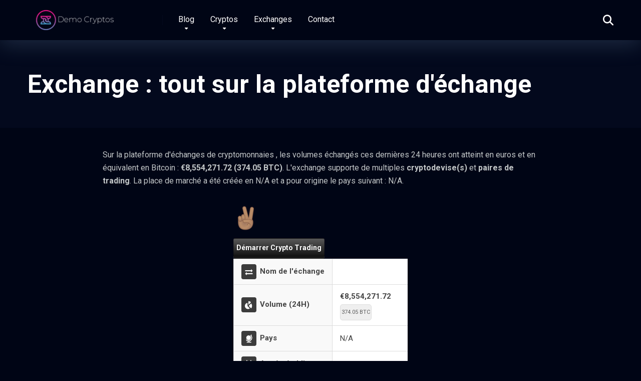

--- FILE ---
content_type: text/html; charset=UTF-8
request_url: https://democryptos.com/exchanges/secondbtc/
body_size: 20364
content:
<!DOCTYPE html>
<html lang="fr-FR">
<head>
	<meta name="publication-media-verification"content="0bc2ea8cb53e4b83a91d71ab6f7a4b4c">
    <meta charset="UTF-8" />
    <meta http-equiv="X-UA-Compatible" content="IE=edge" />
    <meta name="viewport" id="viewport" content="width=device-width, initial-scale=1.0, maximum-scale=5.0, minimum-scale=1.0, user-scalable=yes" />
	<meta name='robots' content='index, follow, max-image-preview:large, max-snippet:-1, max-video-preview:-1' />

	<!-- This site is optimized with the Yoast SEO plugin v26.7 - https://yoast.com/wordpress/plugins/seo/ -->
	<title>Exchange  : tout sur la plateforme d&#039;échange</title>
	<meta name="description" content="Sur la plateforme d&#039;échanges de cryptomonnaies , les volumes échangés ces dernières 24 heures ont atteint en euros et en équivalent en Bitcoin : &euro;8,554,271.72 (374.05 BTC). L&#039;exchange  supporte de multiples cryptodevise(s) et paires de trading.

La place de marché  a été créée en N/A et a pour origine le pays suivant : N/A." />
	<meta property="og:locale" content="fr_FR" />
	<meta property="og:type" content="article" />
	<meta property="og:title" content="CMC Exchange Details" />
	<meta property="og:description" content="Sur la plateforme d&#039;échanges de cryptomonnaies , les volumes échangés ces dernières 24 heures ont atteint en euros et en équivalent en Bitcoin : &euro;8,554,271.72 (374.05 BTC). L&#039;exchange  supporte de multiples cryptodevise(s) et paires de trading.

La place de marché  a été créée en N/A et a pour origine le pays suivant : N/A." />
	<meta property="og:site_name" content="Democryptos" />
	<meta property="article:modified_time" content="2025-07-08T12:59:34+00:00" />
	<meta name="twitter:card" content="summary_large_image" />
	<meta name="twitter:label1" content="Durée de lecture estimée" />
	<meta name="twitter:data1" content="1 minute" />
	<script type="application/ld+json" class="yoast-schema-graph">{"@context":"https://schema.org","@graph":[{"@type":"WebPage","@id":"https://democryptos.com/cmc-exchange-details/","url":"https://democryptos.com/cmc-exchange-details/","name":"CMC Exchange Details","isPartOf":{"@id":"https://democryptos.com/#website"},"datePublished":"2019-07-25T12:58:39+00:00","dateModified":"2025-07-08T12:59:34+00:00","description":"- Description Tableau des paires sur l'exchange Retrouvez l'ensemble des paires proposées sur la plateforme d'échanges de crypto . Chaque ligne du tableau","breadcrumb":{"@id":"https://democryptos.com/cmc-exchange-details/#breadcrumb"},"inLanguage":"fr-FR","potentialAction":[{"@type":"ReadAction","target":["https://democryptos.com/cmc-exchange-details/"]}]},{"@type":"BreadcrumbList","@id":"https://democryptos.com/cmc-exchange-details/#breadcrumb","itemListElement":[{"@type":"ListItem","position":1,"name":"Accueil","item":"https://democryptos.com/"},{"@type":"ListItem","position":2,"name":"CMC Exchange Details"}]},{"@type":"WebSite","@id":"https://democryptos.com/#website","url":"https://democryptos.com/","name":"Democryptos","description":"Décrypteur de Cryptos","publisher":{"@id":"https://democryptos.com/#organization"},"potentialAction":[{"@type":"SearchAction","target":{"@type":"EntryPoint","urlTemplate":"https://democryptos.com/?s={search_term_string}"},"query-input":{"@type":"PropertyValueSpecification","valueRequired":true,"valueName":"search_term_string"}}],"inLanguage":"fr-FR"},{"@type":"Organization","@id":"https://democryptos.com/#organization","name":"DemoCryptos","url":"https://democryptos.com/","logo":{"@type":"ImageObject","inLanguage":"fr-FR","@id":"https://democryptos.com/#/schema/logo/image/","url":"https://democryptos.com/wp-content/uploads/2019/12/Logo-Democryptos-428-106.png","contentUrl":"https://democryptos.com/wp-content/uploads/2019/12/Logo-Democryptos-428-106.png","width":428,"height":106,"caption":"DemoCryptos"},"image":{"@id":"https://democryptos.com/#/schema/logo/image/"}}]}</script>
	<!-- / Yoast SEO plugin. -->


<link rel='dns-prefetch' href='//fonts.googleapis.com' />
<link rel="alternate" type="application/rss+xml" title="Democryptos &raquo; Flux" href="https://democryptos.com/feed/" />
<link rel="alternate" type="application/rss+xml" title="Democryptos &raquo; Flux des commentaires" href="https://democryptos.com/comments/feed/" />
<link rel="canonical" href="https://democryptos.com/exchanges/secondbtc/" /><link rel="alternate" title="oEmbed (JSON)" type="application/json+oembed" href="https://democryptos.com/wp-json/oembed/1.0/embed?url=https%3A%2F%2Fdemocryptos.com%2Fcmc-exchange-details%2F" />
<link rel="alternate" title="oEmbed (XML)" type="text/xml+oembed" href="https://democryptos.com/wp-json/oembed/1.0/embed?url=https%3A%2F%2Fdemocryptos.com%2Fcmc-exchange-details%2F&#038;format=xml" />
		<!-- This site uses the Google Analytics by ExactMetrics plugin v8.11.1 - Using Analytics tracking - https://www.exactmetrics.com/ -->
							<script src="//www.googletagmanager.com/gtag/js?id=G-700ZPG4KD2"  data-cfasync="false" data-wpfc-render="false" async></script>
			<script data-cfasync="false" data-wpfc-render="false">
				var em_version = '8.11.1';
				var em_track_user = true;
				var em_no_track_reason = '';
								var ExactMetricsDefaultLocations = {"page_location":"https:\/\/democryptos.com\/exchanges\/secondbtc\/"};
								if ( typeof ExactMetricsPrivacyGuardFilter === 'function' ) {
					var ExactMetricsLocations = (typeof ExactMetricsExcludeQuery === 'object') ? ExactMetricsPrivacyGuardFilter( ExactMetricsExcludeQuery ) : ExactMetricsPrivacyGuardFilter( ExactMetricsDefaultLocations );
				} else {
					var ExactMetricsLocations = (typeof ExactMetricsExcludeQuery === 'object') ? ExactMetricsExcludeQuery : ExactMetricsDefaultLocations;
				}

								var disableStrs = [
										'ga-disable-G-700ZPG4KD2',
									];

				/* Function to detect opted out users */
				function __gtagTrackerIsOptedOut() {
					for (var index = 0; index < disableStrs.length; index++) {
						if (document.cookie.indexOf(disableStrs[index] + '=true') > -1) {
							return true;
						}
					}

					return false;
				}

				/* Disable tracking if the opt-out cookie exists. */
				if (__gtagTrackerIsOptedOut()) {
					for (var index = 0; index < disableStrs.length; index++) {
						window[disableStrs[index]] = true;
					}
				}

				/* Opt-out function */
				function __gtagTrackerOptout() {
					for (var index = 0; index < disableStrs.length; index++) {
						document.cookie = disableStrs[index] + '=true; expires=Thu, 31 Dec 2099 23:59:59 UTC; path=/';
						window[disableStrs[index]] = true;
					}
				}

				if ('undefined' === typeof gaOptout) {
					function gaOptout() {
						__gtagTrackerOptout();
					}
				}
								window.dataLayer = window.dataLayer || [];

				window.ExactMetricsDualTracker = {
					helpers: {},
					trackers: {},
				};
				if (em_track_user) {
					function __gtagDataLayer() {
						dataLayer.push(arguments);
					}

					function __gtagTracker(type, name, parameters) {
						if (!parameters) {
							parameters = {};
						}

						if (parameters.send_to) {
							__gtagDataLayer.apply(null, arguments);
							return;
						}

						if (type === 'event') {
														parameters.send_to = exactmetrics_frontend.v4_id;
							var hookName = name;
							if (typeof parameters['event_category'] !== 'undefined') {
								hookName = parameters['event_category'] + ':' + name;
							}

							if (typeof ExactMetricsDualTracker.trackers[hookName] !== 'undefined') {
								ExactMetricsDualTracker.trackers[hookName](parameters);
							} else {
								__gtagDataLayer('event', name, parameters);
							}
							
						} else {
							__gtagDataLayer.apply(null, arguments);
						}
					}

					__gtagTracker('js', new Date());
					__gtagTracker('set', {
						'developer_id.dNDMyYj': true,
											});
					if ( ExactMetricsLocations.page_location ) {
						__gtagTracker('set', ExactMetricsLocations);
					}
										__gtagTracker('config', 'G-700ZPG4KD2', {"forceSSL":"true"} );
										window.gtag = __gtagTracker;										(function () {
						/* https://developers.google.com/analytics/devguides/collection/analyticsjs/ */
						/* ga and __gaTracker compatibility shim. */
						var noopfn = function () {
							return null;
						};
						var newtracker = function () {
							return new Tracker();
						};
						var Tracker = function () {
							return null;
						};
						var p = Tracker.prototype;
						p.get = noopfn;
						p.set = noopfn;
						p.send = function () {
							var args = Array.prototype.slice.call(arguments);
							args.unshift('send');
							__gaTracker.apply(null, args);
						};
						var __gaTracker = function () {
							var len = arguments.length;
							if (len === 0) {
								return;
							}
							var f = arguments[len - 1];
							if (typeof f !== 'object' || f === null || typeof f.hitCallback !== 'function') {
								if ('send' === arguments[0]) {
									var hitConverted, hitObject = false, action;
									if ('event' === arguments[1]) {
										if ('undefined' !== typeof arguments[3]) {
											hitObject = {
												'eventAction': arguments[3],
												'eventCategory': arguments[2],
												'eventLabel': arguments[4],
												'value': arguments[5] ? arguments[5] : 1,
											}
										}
									}
									if ('pageview' === arguments[1]) {
										if ('undefined' !== typeof arguments[2]) {
											hitObject = {
												'eventAction': 'page_view',
												'page_path': arguments[2],
											}
										}
									}
									if (typeof arguments[2] === 'object') {
										hitObject = arguments[2];
									}
									if (typeof arguments[5] === 'object') {
										Object.assign(hitObject, arguments[5]);
									}
									if ('undefined' !== typeof arguments[1].hitType) {
										hitObject = arguments[1];
										if ('pageview' === hitObject.hitType) {
											hitObject.eventAction = 'page_view';
										}
									}
									if (hitObject) {
										action = 'timing' === arguments[1].hitType ? 'timing_complete' : hitObject.eventAction;
										hitConverted = mapArgs(hitObject);
										__gtagTracker('event', action, hitConverted);
									}
								}
								return;
							}

							function mapArgs(args) {
								var arg, hit = {};
								var gaMap = {
									'eventCategory': 'event_category',
									'eventAction': 'event_action',
									'eventLabel': 'event_label',
									'eventValue': 'event_value',
									'nonInteraction': 'non_interaction',
									'timingCategory': 'event_category',
									'timingVar': 'name',
									'timingValue': 'value',
									'timingLabel': 'event_label',
									'page': 'page_path',
									'location': 'page_location',
									'title': 'page_title',
									'referrer' : 'page_referrer',
								};
								for (arg in args) {
																		if (!(!args.hasOwnProperty(arg) || !gaMap.hasOwnProperty(arg))) {
										hit[gaMap[arg]] = args[arg];
									} else {
										hit[arg] = args[arg];
									}
								}
								return hit;
							}

							try {
								f.hitCallback();
							} catch (ex) {
							}
						};
						__gaTracker.create = newtracker;
						__gaTracker.getByName = newtracker;
						__gaTracker.getAll = function () {
							return [];
						};
						__gaTracker.remove = noopfn;
						__gaTracker.loaded = true;
						window['__gaTracker'] = __gaTracker;
					})();
									} else {
										console.log("");
					(function () {
						function __gtagTracker() {
							return null;
						}

						window['__gtagTracker'] = __gtagTracker;
						window['gtag'] = __gtagTracker;
					})();
									}
			</script>
							<!-- / Google Analytics by ExactMetrics -->
		<style id='wp-img-auto-sizes-contain-inline-css'>
img:is([sizes=auto i],[sizes^="auto," i]){contain-intrinsic-size:3000px 1500px}
/*# sourceURL=wp-img-auto-sizes-contain-inline-css */
</style>
<style id='wp-emoji-styles-inline-css'>

	img.wp-smiley, img.emoji {
		display: inline !important;
		border: none !important;
		box-shadow: none !important;
		height: 1em !important;
		width: 1em !important;
		margin: 0 0.07em !important;
		vertical-align: -0.1em !important;
		background: none !important;
		padding: 0 !important;
	}
/*# sourceURL=wp-emoji-styles-inline-css */
</style>
<style id='wp-block-library-inline-css'>
:root{--wp-block-synced-color:#7a00df;--wp-block-synced-color--rgb:122,0,223;--wp-bound-block-color:var(--wp-block-synced-color);--wp-editor-canvas-background:#ddd;--wp-admin-theme-color:#007cba;--wp-admin-theme-color--rgb:0,124,186;--wp-admin-theme-color-darker-10:#006ba1;--wp-admin-theme-color-darker-10--rgb:0,107,160.5;--wp-admin-theme-color-darker-20:#005a87;--wp-admin-theme-color-darker-20--rgb:0,90,135;--wp-admin-border-width-focus:2px}@media (min-resolution:192dpi){:root{--wp-admin-border-width-focus:1.5px}}.wp-element-button{cursor:pointer}:root .has-very-light-gray-background-color{background-color:#eee}:root .has-very-dark-gray-background-color{background-color:#313131}:root .has-very-light-gray-color{color:#eee}:root .has-very-dark-gray-color{color:#313131}:root .has-vivid-green-cyan-to-vivid-cyan-blue-gradient-background{background:linear-gradient(135deg,#00d084,#0693e3)}:root .has-purple-crush-gradient-background{background:linear-gradient(135deg,#34e2e4,#4721fb 50%,#ab1dfe)}:root .has-hazy-dawn-gradient-background{background:linear-gradient(135deg,#faaca8,#dad0ec)}:root .has-subdued-olive-gradient-background{background:linear-gradient(135deg,#fafae1,#67a671)}:root .has-atomic-cream-gradient-background{background:linear-gradient(135deg,#fdd79a,#004a59)}:root .has-nightshade-gradient-background{background:linear-gradient(135deg,#330968,#31cdcf)}:root .has-midnight-gradient-background{background:linear-gradient(135deg,#020381,#2874fc)}:root{--wp--preset--font-size--normal:16px;--wp--preset--font-size--huge:42px}.has-regular-font-size{font-size:1em}.has-larger-font-size{font-size:2.625em}.has-normal-font-size{font-size:var(--wp--preset--font-size--normal)}.has-huge-font-size{font-size:var(--wp--preset--font-size--huge)}.has-text-align-center{text-align:center}.has-text-align-left{text-align:left}.has-text-align-right{text-align:right}.has-fit-text{white-space:nowrap!important}#end-resizable-editor-section{display:none}.aligncenter{clear:both}.items-justified-left{justify-content:flex-start}.items-justified-center{justify-content:center}.items-justified-right{justify-content:flex-end}.items-justified-space-between{justify-content:space-between}.screen-reader-text{border:0;clip-path:inset(50%);height:1px;margin:-1px;overflow:hidden;padding:0;position:absolute;width:1px;word-wrap:normal!important}.screen-reader-text:focus{background-color:#ddd;clip-path:none;color:#444;display:block;font-size:1em;height:auto;left:5px;line-height:normal;padding:15px 23px 14px;text-decoration:none;top:5px;width:auto;z-index:100000}html :where(.has-border-color){border-style:solid}html :where([style*=border-top-color]){border-top-style:solid}html :where([style*=border-right-color]){border-right-style:solid}html :where([style*=border-bottom-color]){border-bottom-style:solid}html :where([style*=border-left-color]){border-left-style:solid}html :where([style*=border-width]){border-style:solid}html :where([style*=border-top-width]){border-top-style:solid}html :where([style*=border-right-width]){border-right-style:solid}html :where([style*=border-bottom-width]){border-bottom-style:solid}html :where([style*=border-left-width]){border-left-style:solid}html :where(img[class*=wp-image-]){height:auto;max-width:100%}:where(figure){margin:0 0 1em}html :where(.is-position-sticky){--wp-admin--admin-bar--position-offset:var(--wp-admin--admin-bar--height,0px)}@media screen and (max-width:600px){html :where(.is-position-sticky){--wp-admin--admin-bar--position-offset:0px}}

/*# sourceURL=wp-block-library-inline-css */
</style><style id='wp-block-heading-inline-css'>
h1:where(.wp-block-heading).has-background,h2:where(.wp-block-heading).has-background,h3:where(.wp-block-heading).has-background,h4:where(.wp-block-heading).has-background,h5:where(.wp-block-heading).has-background,h6:where(.wp-block-heading).has-background{padding:1.25em 2.375em}h1.has-text-align-left[style*=writing-mode]:where([style*=vertical-lr]),h1.has-text-align-right[style*=writing-mode]:where([style*=vertical-rl]),h2.has-text-align-left[style*=writing-mode]:where([style*=vertical-lr]),h2.has-text-align-right[style*=writing-mode]:where([style*=vertical-rl]),h3.has-text-align-left[style*=writing-mode]:where([style*=vertical-lr]),h3.has-text-align-right[style*=writing-mode]:where([style*=vertical-rl]),h4.has-text-align-left[style*=writing-mode]:where([style*=vertical-lr]),h4.has-text-align-right[style*=writing-mode]:where([style*=vertical-rl]),h5.has-text-align-left[style*=writing-mode]:where([style*=vertical-lr]),h5.has-text-align-right[style*=writing-mode]:where([style*=vertical-rl]),h6.has-text-align-left[style*=writing-mode]:where([style*=vertical-lr]),h6.has-text-align-right[style*=writing-mode]:where([style*=vertical-rl]){rotate:180deg}
/*# sourceURL=https://democryptos.com/wp-includes/blocks/heading/style.min.css */
</style>
<style id='wp-block-columns-inline-css'>
.wp-block-columns{box-sizing:border-box;display:flex;flex-wrap:wrap!important}@media (min-width:782px){.wp-block-columns{flex-wrap:nowrap!important}}.wp-block-columns{align-items:normal!important}.wp-block-columns.are-vertically-aligned-top{align-items:flex-start}.wp-block-columns.are-vertically-aligned-center{align-items:center}.wp-block-columns.are-vertically-aligned-bottom{align-items:flex-end}@media (max-width:781px){.wp-block-columns:not(.is-not-stacked-on-mobile)>.wp-block-column{flex-basis:100%!important}}@media (min-width:782px){.wp-block-columns:not(.is-not-stacked-on-mobile)>.wp-block-column{flex-basis:0;flex-grow:1}.wp-block-columns:not(.is-not-stacked-on-mobile)>.wp-block-column[style*=flex-basis]{flex-grow:0}}.wp-block-columns.is-not-stacked-on-mobile{flex-wrap:nowrap!important}.wp-block-columns.is-not-stacked-on-mobile>.wp-block-column{flex-basis:0;flex-grow:1}.wp-block-columns.is-not-stacked-on-mobile>.wp-block-column[style*=flex-basis]{flex-grow:0}:where(.wp-block-columns){margin-bottom:1.75em}:where(.wp-block-columns.has-background){padding:1.25em 2.375em}.wp-block-column{flex-grow:1;min-width:0;overflow-wrap:break-word;word-break:break-word}.wp-block-column.is-vertically-aligned-top{align-self:flex-start}.wp-block-column.is-vertically-aligned-center{align-self:center}.wp-block-column.is-vertically-aligned-bottom{align-self:flex-end}.wp-block-column.is-vertically-aligned-stretch{align-self:stretch}.wp-block-column.is-vertically-aligned-bottom,.wp-block-column.is-vertically-aligned-center,.wp-block-column.is-vertically-aligned-top{width:100%}
/*# sourceURL=https://democryptos.com/wp-includes/blocks/columns/style.min.css */
</style>
<style id='wp-block-paragraph-inline-css'>
.is-small-text{font-size:.875em}.is-regular-text{font-size:1em}.is-large-text{font-size:2.25em}.is-larger-text{font-size:3em}.has-drop-cap:not(:focus):first-letter{float:left;font-size:8.4em;font-style:normal;font-weight:100;line-height:.68;margin:.05em .1em 0 0;text-transform:uppercase}body.rtl .has-drop-cap:not(:focus):first-letter{float:none;margin-left:.1em}p.has-drop-cap.has-background{overflow:hidden}:root :where(p.has-background){padding:1.25em 2.375em}:where(p.has-text-color:not(.has-link-color)) a{color:inherit}p.has-text-align-left[style*="writing-mode:vertical-lr"],p.has-text-align-right[style*="writing-mode:vertical-rl"]{rotate:180deg}
/*# sourceURL=https://democryptos.com/wp-includes/blocks/paragraph/style.min.css */
</style>
<style id='global-styles-inline-css'>
:root{--wp--preset--aspect-ratio--square: 1;--wp--preset--aspect-ratio--4-3: 4/3;--wp--preset--aspect-ratio--3-4: 3/4;--wp--preset--aspect-ratio--3-2: 3/2;--wp--preset--aspect-ratio--2-3: 2/3;--wp--preset--aspect-ratio--16-9: 16/9;--wp--preset--aspect-ratio--9-16: 9/16;--wp--preset--color--black: #000000;--wp--preset--color--cyan-bluish-gray: #abb8c3;--wp--preset--color--white: #ffffff;--wp--preset--color--pale-pink: #f78da7;--wp--preset--color--vivid-red: #cf2e2e;--wp--preset--color--luminous-vivid-orange: #ff6900;--wp--preset--color--luminous-vivid-amber: #fcb900;--wp--preset--color--light-green-cyan: #7bdcb5;--wp--preset--color--vivid-green-cyan: #00d084;--wp--preset--color--pale-cyan-blue: #8ed1fc;--wp--preset--color--vivid-cyan-blue: #0693e3;--wp--preset--color--vivid-purple: #9b51e0;--wp--preset--color--mercury-main: #3c40c6;--wp--preset--color--mercury-second: #f1c40f;--wp--preset--color--mercury-white: #fff;--wp--preset--color--mercury-gray: #263238;--wp--preset--color--mercury-emerald: #2edd6c;--wp--preset--color--mercury-alizarin: #e74c3c;--wp--preset--color--mercury-wisteria: #8e44ad;--wp--preset--color--mercury-peter-river: #3498db;--wp--preset--color--mercury-clouds: #ecf0f1;--wp--preset--gradient--vivid-cyan-blue-to-vivid-purple: linear-gradient(135deg,rgb(6,147,227) 0%,rgb(155,81,224) 100%);--wp--preset--gradient--light-green-cyan-to-vivid-green-cyan: linear-gradient(135deg,rgb(122,220,180) 0%,rgb(0,208,130) 100%);--wp--preset--gradient--luminous-vivid-amber-to-luminous-vivid-orange: linear-gradient(135deg,rgb(252,185,0) 0%,rgb(255,105,0) 100%);--wp--preset--gradient--luminous-vivid-orange-to-vivid-red: linear-gradient(135deg,rgb(255,105,0) 0%,rgb(207,46,46) 100%);--wp--preset--gradient--very-light-gray-to-cyan-bluish-gray: linear-gradient(135deg,rgb(238,238,238) 0%,rgb(169,184,195) 100%);--wp--preset--gradient--cool-to-warm-spectrum: linear-gradient(135deg,rgb(74,234,220) 0%,rgb(151,120,209) 20%,rgb(207,42,186) 40%,rgb(238,44,130) 60%,rgb(251,105,98) 80%,rgb(254,248,76) 100%);--wp--preset--gradient--blush-light-purple: linear-gradient(135deg,rgb(255,206,236) 0%,rgb(152,150,240) 100%);--wp--preset--gradient--blush-bordeaux: linear-gradient(135deg,rgb(254,205,165) 0%,rgb(254,45,45) 50%,rgb(107,0,62) 100%);--wp--preset--gradient--luminous-dusk: linear-gradient(135deg,rgb(255,203,112) 0%,rgb(199,81,192) 50%,rgb(65,88,208) 100%);--wp--preset--gradient--pale-ocean: linear-gradient(135deg,rgb(255,245,203) 0%,rgb(182,227,212) 50%,rgb(51,167,181) 100%);--wp--preset--gradient--electric-grass: linear-gradient(135deg,rgb(202,248,128) 0%,rgb(113,206,126) 100%);--wp--preset--gradient--midnight: linear-gradient(135deg,rgb(2,3,129) 0%,rgb(40,116,252) 100%);--wp--preset--font-size--small: 13px;--wp--preset--font-size--medium: 20px;--wp--preset--font-size--large: 36px;--wp--preset--font-size--x-large: 42px;--wp--preset--spacing--20: 0.44rem;--wp--preset--spacing--30: 0.67rem;--wp--preset--spacing--40: 1rem;--wp--preset--spacing--50: 1.5rem;--wp--preset--spacing--60: 2.25rem;--wp--preset--spacing--70: 3.38rem;--wp--preset--spacing--80: 5.06rem;--wp--preset--shadow--natural: 6px 6px 9px rgba(0, 0, 0, 0.2);--wp--preset--shadow--deep: 12px 12px 50px rgba(0, 0, 0, 0.4);--wp--preset--shadow--sharp: 6px 6px 0px rgba(0, 0, 0, 0.2);--wp--preset--shadow--outlined: 6px 6px 0px -3px rgb(255, 255, 255), 6px 6px rgb(0, 0, 0);--wp--preset--shadow--crisp: 6px 6px 0px rgb(0, 0, 0);}:where(.is-layout-flex){gap: 0.5em;}:where(.is-layout-grid){gap: 0.5em;}body .is-layout-flex{display: flex;}.is-layout-flex{flex-wrap: wrap;align-items: center;}.is-layout-flex > :is(*, div){margin: 0;}body .is-layout-grid{display: grid;}.is-layout-grid > :is(*, div){margin: 0;}:where(.wp-block-columns.is-layout-flex){gap: 2em;}:where(.wp-block-columns.is-layout-grid){gap: 2em;}:where(.wp-block-post-template.is-layout-flex){gap: 1.25em;}:where(.wp-block-post-template.is-layout-grid){gap: 1.25em;}.has-black-color{color: var(--wp--preset--color--black) !important;}.has-cyan-bluish-gray-color{color: var(--wp--preset--color--cyan-bluish-gray) !important;}.has-white-color{color: var(--wp--preset--color--white) !important;}.has-pale-pink-color{color: var(--wp--preset--color--pale-pink) !important;}.has-vivid-red-color{color: var(--wp--preset--color--vivid-red) !important;}.has-luminous-vivid-orange-color{color: var(--wp--preset--color--luminous-vivid-orange) !important;}.has-luminous-vivid-amber-color{color: var(--wp--preset--color--luminous-vivid-amber) !important;}.has-light-green-cyan-color{color: var(--wp--preset--color--light-green-cyan) !important;}.has-vivid-green-cyan-color{color: var(--wp--preset--color--vivid-green-cyan) !important;}.has-pale-cyan-blue-color{color: var(--wp--preset--color--pale-cyan-blue) !important;}.has-vivid-cyan-blue-color{color: var(--wp--preset--color--vivid-cyan-blue) !important;}.has-vivid-purple-color{color: var(--wp--preset--color--vivid-purple) !important;}.has-black-background-color{background-color: var(--wp--preset--color--black) !important;}.has-cyan-bluish-gray-background-color{background-color: var(--wp--preset--color--cyan-bluish-gray) !important;}.has-white-background-color{background-color: var(--wp--preset--color--white) !important;}.has-pale-pink-background-color{background-color: var(--wp--preset--color--pale-pink) !important;}.has-vivid-red-background-color{background-color: var(--wp--preset--color--vivid-red) !important;}.has-luminous-vivid-orange-background-color{background-color: var(--wp--preset--color--luminous-vivid-orange) !important;}.has-luminous-vivid-amber-background-color{background-color: var(--wp--preset--color--luminous-vivid-amber) !important;}.has-light-green-cyan-background-color{background-color: var(--wp--preset--color--light-green-cyan) !important;}.has-vivid-green-cyan-background-color{background-color: var(--wp--preset--color--vivid-green-cyan) !important;}.has-pale-cyan-blue-background-color{background-color: var(--wp--preset--color--pale-cyan-blue) !important;}.has-vivid-cyan-blue-background-color{background-color: var(--wp--preset--color--vivid-cyan-blue) !important;}.has-vivid-purple-background-color{background-color: var(--wp--preset--color--vivid-purple) !important;}.has-black-border-color{border-color: var(--wp--preset--color--black) !important;}.has-cyan-bluish-gray-border-color{border-color: var(--wp--preset--color--cyan-bluish-gray) !important;}.has-white-border-color{border-color: var(--wp--preset--color--white) !important;}.has-pale-pink-border-color{border-color: var(--wp--preset--color--pale-pink) !important;}.has-vivid-red-border-color{border-color: var(--wp--preset--color--vivid-red) !important;}.has-luminous-vivid-orange-border-color{border-color: var(--wp--preset--color--luminous-vivid-orange) !important;}.has-luminous-vivid-amber-border-color{border-color: var(--wp--preset--color--luminous-vivid-amber) !important;}.has-light-green-cyan-border-color{border-color: var(--wp--preset--color--light-green-cyan) !important;}.has-vivid-green-cyan-border-color{border-color: var(--wp--preset--color--vivid-green-cyan) !important;}.has-pale-cyan-blue-border-color{border-color: var(--wp--preset--color--pale-cyan-blue) !important;}.has-vivid-cyan-blue-border-color{border-color: var(--wp--preset--color--vivid-cyan-blue) !important;}.has-vivid-purple-border-color{border-color: var(--wp--preset--color--vivid-purple) !important;}.has-vivid-cyan-blue-to-vivid-purple-gradient-background{background: var(--wp--preset--gradient--vivid-cyan-blue-to-vivid-purple) !important;}.has-light-green-cyan-to-vivid-green-cyan-gradient-background{background: var(--wp--preset--gradient--light-green-cyan-to-vivid-green-cyan) !important;}.has-luminous-vivid-amber-to-luminous-vivid-orange-gradient-background{background: var(--wp--preset--gradient--luminous-vivid-amber-to-luminous-vivid-orange) !important;}.has-luminous-vivid-orange-to-vivid-red-gradient-background{background: var(--wp--preset--gradient--luminous-vivid-orange-to-vivid-red) !important;}.has-very-light-gray-to-cyan-bluish-gray-gradient-background{background: var(--wp--preset--gradient--very-light-gray-to-cyan-bluish-gray) !important;}.has-cool-to-warm-spectrum-gradient-background{background: var(--wp--preset--gradient--cool-to-warm-spectrum) !important;}.has-blush-light-purple-gradient-background{background: var(--wp--preset--gradient--blush-light-purple) !important;}.has-blush-bordeaux-gradient-background{background: var(--wp--preset--gradient--blush-bordeaux) !important;}.has-luminous-dusk-gradient-background{background: var(--wp--preset--gradient--luminous-dusk) !important;}.has-pale-ocean-gradient-background{background: var(--wp--preset--gradient--pale-ocean) !important;}.has-electric-grass-gradient-background{background: var(--wp--preset--gradient--electric-grass) !important;}.has-midnight-gradient-background{background: var(--wp--preset--gradient--midnight) !important;}.has-small-font-size{font-size: var(--wp--preset--font-size--small) !important;}.has-medium-font-size{font-size: var(--wp--preset--font-size--medium) !important;}.has-large-font-size{font-size: var(--wp--preset--font-size--large) !important;}.has-x-large-font-size{font-size: var(--wp--preset--font-size--x-large) !important;}
:where(.wp-block-columns.is-layout-flex){gap: 2em;}:where(.wp-block-columns.is-layout-grid){gap: 2em;}
/*# sourceURL=global-styles-inline-css */
</style>
<style id='core-block-supports-inline-css'>
.wp-container-core-columns-is-layout-9d6595d7{flex-wrap:nowrap;}.wp-elements-f44e628fabe8afde3124ca85e5a66dd7 a:where(:not(.wp-element-button)){color:#7f8c8d;}
/*# sourceURL=core-block-supports-inline-css */
</style>

<style id='classic-theme-styles-inline-css'>
/*! This file is auto-generated */
.wp-block-button__link{color:#fff;background-color:#32373c;border-radius:9999px;box-shadow:none;text-decoration:none;padding:calc(.667em + 2px) calc(1.333em + 2px);font-size:1.125em}.wp-block-file__button{background:#32373c;color:#fff;text-decoration:none}
/*# sourceURL=/wp-includes/css/classic-themes.min.css */
</style>
<script src="/cdn-cgi/scripts/7d0fa10a/cloudflare-static/rocket-loader.min.js" data-cf-settings="74c0d41ac163dc4761779d28-|49"></script><link rel='preload' as='style' onload='this.onload=null;this.rel="stylesheet"' id='cmc-bootstrap' href='https://democryptos.com/wp-content/plugins/coin-market-cap/assets/css/libs/bootstrap.min.css?ver=5.7.4' type='text/css' media='all' /><script src="/cdn-cgi/scripts/7d0fa10a/cloudflare-static/rocket-loader.min.js" data-cf-settings="74c0d41ac163dc4761779d28-|49"></script><link rel='stylesheet' as='style' onload='this.onload=null;this.rel="stylesheet"' id='cmc-bootstrap' href='https://democryptos.com/wp-content/plugins/coin-market-cap/assets/css/libs/bootstrap.min.css?ver=5.7.4' type='text/css' media='all' /><link rel='stylesheet' id='cmc-custom-css' href='https://democryptos.com/wp-content/plugins/coin-market-cap/assets/css/cmc-custom.css?ver=5.7.4' media='all' />
<script src="/cdn-cgi/scripts/7d0fa10a/cloudflare-static/rocket-loader.min.js" data-cf-settings="74c0d41ac163dc4761779d28-|49"></script><link rel='preload' as='style' onload='this.onload=null;this.rel="stylesheet"' id='cmc-icons' href='https://democryptos.com/wp-content/plugins/coin-market-cap/assets/css/cmc-icons.min.css?ver=5.7.4' type='text/css' media='all' /><script src="/cdn-cgi/scripts/7d0fa10a/cloudflare-static/rocket-loader.min.js" data-cf-settings="74c0d41ac163dc4761779d28-|49"></script><link rel='stylesheet' as='style' onload='this.onload=null;this.rel="stylesheet"' id='cmc-icons' href='https://democryptos.com/wp-content/plugins/coin-market-cap/assets/css/cmc-icons.min.css?ver=5.7.4' type='text/css' media='all' /><link rel='stylesheet' id='cmc-advance-table-design-css' href='https://democryptos.com/wp-content/plugins/coin-market-cap/assets/css/cmc-advance-style.css?ver=5.7.4' media='all' />
<link rel='stylesheet' id='wpfc-css' href='https://democryptos.com/wp-content/plugins/gs-facebook-comments/public/css/wpfc-public.css?ver=1.7.5' media='all' />
<link rel='stylesheet' id='kk-star-ratings-css' href='https://democryptos.com/wp-content/plugins/kk-star-ratings/src/core/public/css/kk-star-ratings.min.css?ver=5.4.10.3' media='all' />
<link rel='stylesheet' id='msab-lib-css-css' href='https://democryptos.com/wp-content/plugins/mobiloud-smart-app-banner/public/libs/smart-banner-js/smartbanner.min.css?ver=null' media='all' />
<link rel='stylesheet' id='msab-custom-css-css' href='https://democryptos.com/wp-content/plugins/mobiloud-smart-app-banner/public/css/frontend.css?ver=null' media='all' />
<link rel='stylesheet' id='mercury-googlefonts-css' href='//fonts.googleapis.com/css2?family=Roboto:wght@300;400;700;900&#038;display=swap' media='all' />
<link rel='stylesheet' id='font-awesome-css' href='https://democryptos.com/wp-content/themes/mercury/fontawesome/css/all.min.css?ver=6.6.0' media='all' />
<link rel='stylesheet' id='owl-carousel-css' href='https://democryptos.com/wp-content/themes/mercury/css/owl.carousel.min.css?ver=2.3.4' media='all' />
<link rel='stylesheet' id='owl-carousel-animate-css' href='https://democryptos.com/wp-content/themes/mercury/css/animate.css?ver=2.3.4' media='all' />
<link rel='stylesheet' id='mercury-style-css' href='https://democryptos.com/wp-content/themes/mercury/style.css?ver=3.9.11.1' media='all' />
<style id='mercury-style-inline-css'>


/* Main Color */

.has-mercury-main-color,
.home-page .textwidget a:hover,
.space-header-2-top-soc a:hover,
.space-header-menu ul.main-menu li a:hover,
.space-header-menu ul.main-menu li:hover a,
.space-header-2-nav ul.main-menu li a:hover,
.space-header-2-nav ul.main-menu li:hover a,
.space-page-content a:hover,
.space-pros-cons ul li a:hover,
.space-pros-cons ol li a:hover,
.space-companies-2-archive-item-desc a:hover,
.space-organizations-3-archive-item-terms-ins a:hover,
.space-organizations-7-archive-item-terms a:hover,
.space-organizations-8-archive-item-terms a:hover,
.space-comments-form-box p.comment-notes span.required,
form.comment-form p.comment-notes span.required {
	color: #3c40c6;
}

input[type="submit"],
.has-mercury-main-background-color,
.space-block-title span:after,
.space-widget-title span:after,
.space-companies-archive-item-button a,
.space-companies-sidebar-item-button a,
.space-organizations-3-archive-item-count,
.space-organizations-3-archive-item-count-2,
.space-units-archive-item-button a,
.space-units-sidebar-item-button a,
.space-aces-single-offer-info-button-ins a,
.space-offers-archive-item-button a,
.home-page .widget_mc4wp_form_widget .space-widget-title::after,
.space-content-section .widget_mc4wp_form_widget .space-widget-title::after {
	background-color: #3c40c6;
}

.space-header-menu ul.main-menu li a:hover,
.space-header-menu ul.main-menu li:hover a,
.space-header-2-nav ul.main-menu li a:hover,
.space-header-2-nav ul.main-menu li:hover a {
	border-bottom: 2px solid #3c40c6;
}
.space-header-2-top-soc a:hover {
	border: 1px solid #3c40c6;
}
.space-companies-archive-item-button a:hover,
.space-units-archive-item-button a:hover,
.space-offers-archive-item-button a:hover,
.space-aces-single-offer-info-button-ins a:hover {
    box-shadow: 0px 8px 30px 0px rgba(60,64,198, 0.60) !important;
}

/* Second Color */

.has-mercury-second-color,
.space-page-content a,
.space-pros-cons ul li a,
.space-pros-cons ol li a,
.space-page-content ul li:before,
.home-page .textwidget ul li:before,
.space-widget ul li a:hover,
.space-page-content ul.space-mark li:before,
.home-page .textwidget a,
#recentcomments li a:hover,
#recentcomments li span.comment-author-link a:hover,
h3.comment-reply-title small a,
.space-shortcode-wrap .space-companies-sidebar-item-title p a,
.space-companies-sidebar-2-item-desc a,
.space-companies-sidebar-item-title p a,
.space-companies-archive-item-short-desc a,
.space-companies-2-archive-item-desc a,
.space-organizations-3-archive-item-terms-ins a,
.space-organizations-7-archive-item-terms a,
.space-organizations-8-archive-item-terms a,
.space-organization-content-info a,
.space-organization-style-2-calltoaction-text-ins a,
.space-organization-details-item-title span,
.space-organization-style-2-ratings-all-item-value i,
.space-organization-style-2-calltoaction-text-ins a,
.space-organization-content-short-desc a,
.space-organization-header-short-desc a,
.space-organization-content-rating-stars i,
.space-organization-content-rating-overall .star-rating .star,
.space-companies-archive-item-rating .star-rating .star,
.space-organization-content-logo-stars i,
.space-organization-content-logo-stars .star-rating .star,
.space-companies-2-archive-item-rating .star-rating .star,
.space-organizations-3-archive-item-rating-box .star-rating .star,
.space-organizations-4-archive-item-title .star-rating .star,
.space-companies-sidebar-2-item-rating .star-rating .star,
.space-comments-list-item-date a.comment-reply-link,
.space-categories-list-box ul li a,
.space-news-10-item-category a,
.small .space-news-11-item-category a,
#scrolltop,
.widget_mc4wp_form_widget .mc4wp-response a,
.space-header-height.dark .space-header-menu ul.main-menu li a:hover,
.space-header-height.dark .space-header-menu ul.main-menu li:hover a,
.space-header-2-height.dark .space-header-2-nav ul.main-menu li a:hover,
.space-header-2-height.dark .space-header-2-nav ul.main-menu li:hover a,
.space-header-2-height.dark .space-header-2-top-soc a:hover,
.space-organization-header-logo-rating i,
.wp-block-latest-comments__comment-meta a {
	color: #f1c40f;
}

.space-title-box-category a,
.has-mercury-second-background-color,
.space-organization-details-item-links a:hover,
.space-news-2-small-item-img-category a,
.space-news-2-item-big-box-category span,
.space-block-title span:before,
.space-widget-title span:before,
.space-news-4-item.small-news-block .space-news-4-item-img-category a,
.space-news-4-item.big-news-block .space-news-4-item-top-category span,
.space-news-6-item-top-category span,
.space-news-7-item-category span,
.space-news-3-item-img-category a,
.space-news-8-item-title-category span,
.space-news-9-item-info-category span,
.space-archive-loop-item-img-category a,
.space-organizations-3-archive-item:first-child .space-organizations-3-archive-item-count,
.space-organizations-3-archive-item:first-child .space-organizations-3-archive-item-count-2,
.space-single-offer.space-dark-style .space-aces-single-offer-info-button-ins a,
.space-offers-archive-item.space-dark-style .space-offers-archive-item-button a,
nav.pagination a,
.space-load-more-button,
nav.comments-pagination a,
nav.pagination-post a span.page-number,
.widget_tag_cloud a,
.space-footer-top-age span.age-limit,
.space-footer-top-soc a:hover,
.home-page .widget_mc4wp_form_widget .mc4wp-form-fields .space-subscribe-filds button,
.space-content-section .widget_mc4wp_form_widget .mc4wp-form-fields .space-subscribe-filds button {
	background-color: #f1c40f;
}

.space-footer-top-soc a:hover,
.space-header-2-height.dark .space-header-2-top-soc a:hover,
.space-categories-list-box ul li a {
	border: 1px solid #f1c40f;
}

.space-header-height.dark .space-header-menu ul.main-menu li a:hover,
.space-header-height.dark .space-header-menu ul.main-menu li:hover a,
.space-header-2-height.dark .space-header-2-nav ul.main-menu li a:hover,
.space-header-2-height.dark .space-header-2-nav ul.main-menu li:hover a {
	border-bottom: 2px solid #f1c40f;
}

.space-offers-archive-item.space-dark-style .space-offers-archive-item-button a:hover,
.space-single-offer.space-dark-style .space-aces-single-offer-info-button-ins a:hover {
    box-shadow: 0px 8px 30px 0px rgba(241,196,15, 0.60) !important;
}

.space-text-gradient {
	background: #3c40c6;
	background: -webkit-linear-gradient(to right, #3c40c6 0%, #f1c40f 100%);
	background: -moz-linear-gradient(to right, #3c40c6 0%, #f1c40f 100%);
	background: linear-gradient(to right, #3c40c6 0%, #f1c40f 100%);
}

/* Stars Color */

.star,
.fa-star {
	color: #f1c40f!important;
}

.space-rating-star-background {
	background-color: #f1c40f;
}

/* Custom header layout colors */

/* --- Header #1 Style --- */

.space-header-height .space-header-wrap {
	background-color: #000515;
}
.space-header-height .space-header-top,
.space-header-height .space-header-logo-ins:after {
	background-color: #03091d;
}
.space-header-height .space-header-top-soc a,
.space-header-height .space-header-top-menu ul li a {
	color: #95a5a6;
}
.space-header-height .space-header-top-soc a:hover ,
.space-header-height .space-header-top-menu ul li a:hover {
	color: #ffffff;
}
.space-header-height .space-header-logo a {
	color: #ffffff;
}
.space-header-height .space-header-logo span {
	color: #95a5a6;
}
.space-header-height .space-header-menu ul.main-menu li,
.space-header-height .space-header-menu ul.main-menu li a,
.space-header-height .space-header-search {
	color: #ffffff;
}
.space-header-height .space-mobile-menu-icon div {
	background-color: #ffffff;
}
.space-header-height .space-header-menu ul.main-menu li a:hover,
.space-header-height .space-header-menu ul.main-menu li:hover a {
	color: #f1c40f;
	border-bottom: 2px solid #f1c40f;
}

.space-header-height .space-header-menu ul.main-menu li ul.sub-menu {
	background-color: #00030e;
}

.space-header-height .space-header-menu ul.main-menu li ul.sub-menu li.menu-item-has-children:after,
.space-header-height .space-header-menu ul.main-menu li ul.sub-menu li a {
	color: #ffffff;
	border-bottom: 1px solid transparent;
}
.space-header-height .space-header-menu ul.main-menu li ul.sub-menu li a:hover {
	border-bottom: 1px solid transparent;
	color: #f1c40f;
	text-decoration: none;
}

/* --- Header #2 Style --- */

.space-header-2-height .space-header-2-wrap,
.space-header-2-height .space-header-2-wrap.fixed .space-header-2-nav {
	background-color: #000515;
}
.space-header-2-height .space-header-2-top-ins {
	border-bottom: 1px solid #03091d;
}
.space-header-2-height .space-header-2-top-soc a,
.space-header-2-height .space-header-search {
	color: #95a5a6;
}
.space-header-2-height .space-header-2-top-soc a {
	border: 1px solid #95a5a6;
}
.space-header-2-height .space-mobile-menu-icon div {
	background-color: #95a5a6;
}
.space-header-2-height .space-header-2-top-soc a:hover {
	color: #ffffff;
	border: 1px solid #ffffff;
}
.space-header-2-height .space-header-2-top-logo a {
	color: #ffffff;
}
.space-header-2-height .space-header-2-top-logo span {
	color: #95a5a6;
}
.space-header-2-height .space-header-2-nav ul.main-menu li,
.space-header-2-height .space-header-2-nav ul.main-menu li a {
	color: #ffffff;
}
.space-header-2-height .space-header-2-nav ul.main-menu li a:hover,
.space-header-2-height .space-header-2-nav ul.main-menu li:hover a {
	color: #f1c40f;
	border-bottom: 2px solid #f1c40f;
}
.space-header-2-height .space-header-2-nav ul.main-menu li ul.sub-menu {
	background-color: #00030e;
}
.space-header-2-height .space-header-2-nav ul.main-menu li ul.sub-menu li a,
.space-header-2-height .space-header-2-nav ul.main-menu li ul.sub-menu li.menu-item-has-children:after {
	color: #ffffff;
	border-bottom: 1px solid transparent;
}
.space-header-2-height .space-header-2-nav ul.main-menu li ul.sub-menu li a:hover {
	border-bottom: 1px solid transparent;
	color: #f1c40f;
	text-decoration: none;
}

/* Title box colors */

.space-title-box,
.space-archive-title-box {
    background-color: #03091d !important;
}
.space-title-box-h1 h1,
.space-archive-title-box-h1 h1 {
    color: #ffffff;
}
.space-title-box .space-page-content-excerpt p,
.author .space-page-content-excerpt p,
.space-title-box .space-breadcrumbs,
.space-title-box .space-breadcrumbs a,
.space-archive-title-box .space-breadcrumbs,
.space-archive-title-box .space-breadcrumbs a {
    color: #95a5a6 !important;
}

/* --- Mobile Menu Style --- */

.space-mobile-menu .space-mobile-menu-block {
	background-color: #000515;
}
.space-mobile-menu .space-mobile-menu-copy {
	border-top: 1px solid #03091d;
}
.space-mobile-menu .space-mobile-menu-copy {
	color: #95a5a6;
}
.space-mobile-menu .space-mobile-menu-copy a {
	color: #95a5a6;
}
.space-mobile-menu .space-mobile-menu-copy a:hover {
	color: #ffffff;
}
.space-mobile-menu .space-mobile-menu-header a {
	color: #ffffff;
}
.space-mobile-menu .space-mobile-menu-header span {
	color: #95a5a6;
}
.space-mobile-menu .space-mobile-menu-list ul li {
	color: #ffffff;
}
.space-mobile-menu .space-mobile-menu-list ul li a {
	color: #ffffff;
}
.space-mobile-menu .space-close-icon .to-right,
.space-mobile-menu .space-close-icon .to-left {
	background-color: #ffffff;
}

/* --- New - Label for the main menu items --- */

ul.main-menu > li.new > a:before,
.space-mobile-menu-list > ul > li.new:before {
	content: "New";
    color: #4f8237;
    background-color: #030b21;
}

/* --- Best - Label for the main menu items --- */

ul.main-menu > li.best > a:before,
.space-mobile-menu-list > ul > li.best:before {
	content: "Best";
    color: #7248b5;
    background-color: #030b21;
}

/* --- Hot - Label for the main menu items --- */

ul.main-menu > li.hot > a:before,
.space-mobile-menu-list > ul > li.hot:before {
	content: "Hot";
    color: #a33632;
    background-color: #030b21;
}

/* --- Top - Label for the main menu items --- */

ul.main-menu > li.top > a:before,
.space-mobile-menu-list > ul > li.top:before {
	content: "Top";
    color: #a88817;
    background-color: #030b21;
}

/* --- Fair - Label for the main menu items --- */

ul.main-menu > li.fair > a:before,
.space-mobile-menu-list > ul > li.fair:before {
	content: "Fair";
    color: #ffffff;
    background-color: #8c14fc;
}

/* Play Now - The button color */

.space-organization-content-button a,
.space-unit-content-button a,
.space-organizations-3-archive-item-button-ins a,
.space-organizations-4-archive-item-button-two-ins a,
.space-shortcode-wrap .space-organizations-3-archive-item-button-ins a,
.space-shortcode-wrap .space-organizations-4-archive-item-button-two-ins a {
    color: #ffffff !important;
    background-color: #3c40c6 !important;
}

.space-organization-content-button a:hover,
.space-unit-content-button a:hover,
.space-organizations-3-archive-item-button-ins a:hover,
.space-organizations-4-archive-item-button-two-ins a:hover {
    box-shadow: 0px 0px 15px 0px rgba(60,64,198, 0.55) !important;
}

.space-organization-header-button a.space-style-2-button,
.space-organization-style-2-calltoaction-button-ins a.space-calltoaction-button,
.space-style-3-organization-header-button a.space-style-3-button,
.space-organizations-7-archive-item-button-two a,
.space-organizations-8-archive-item-button-two a,
.space-organization-float-bar-button-wrap a {
    color: #ffffff !important;
    background-color: #3c40c6 !important;
    box-shadow: 0px 5px 15px 0px rgba(60,64,198, 0.55) !important;
}
.space-organization-header-button a.space-style-2-button:hover,
.space-organization-style-2-calltoaction-button-ins a.space-calltoaction-button:hover,
.space-style-3-organization-header-button a.space-style-3-button:hover,
.space-organizations-7-archive-item-button-two a:hover,
.space-organizations-8-archive-item-button-two a:hover,
.space-organization-float-bar-button-wrap a:hover {
    box-shadow: 0px 5px 15px 0px rgba(60,64,198, 0) !important;
}

.space-organizations-5-archive-item-button1 a,
.space-organizations-6-archive-item-button1 a,
.space-units-2-archive-item-button1 a,
.space-units-3-archive-item-button1 a {
    color: #ffffff !important;
    background-color: #3c40c6 !important;
    box-shadow: 0px 10px 15px 0px rgba(60,64,198, 0.5) !important;
}
.space-organizations-5-archive-item-button1 a:hover,
.space-organizations-6-archive-item-button1 a:hover,
.space-units-2-archive-item-button1 a:hover,
.space-units-3-archive-item-button1 a:hover {
    box-shadow: 0px 10px 15px 0px rgba(60,64,198, 0) !important;
}

/* Read Review - The button color */

.space-organizations-3-archive-item-button-ins a:last-child,
.space-organizations-4-archive-item-button-one-ins a,
.space-shortcode-wrap .space-organizations-4-archive-item-button-one-ins a {
    color: #ffffff !important;
    background-color: #051131 !important;
}

.space-organizations-3-archive-item-button-ins a:last-child:hover,
.space-organizations-4-archive-item-button-one-ins a:hover {
    box-shadow: 0px 0px 15px 0px rgba(5,17,49, 0.55) !important;
}
/*# sourceURL=mercury-style-inline-css */
</style>
<link rel='stylesheet' id='mercury-media-css' href='https://democryptos.com/wp-content/themes/mercury/css/media.css?ver=3.9.11.1' media='all' />
<link rel='stylesheet' id='mercury-dark-css' href='https://democryptos.com/wp-content/themes/mercury/css/dark-mode.css?ver=3.9.11.1' media='all' />
<style id='mercury-dark-inline-css'>


		/* Custom Dark Mode Colors */

		body,
		.space-box,
		.space-footer .space-organizations-4-archive-item-ins,
		.space-organization-content-rating-overall .star-rating,
		.space-organization-header-logo-rating,
		.space-organization-style-2-ratings-all-item-value,
		.space-comments-list-item-ins,
		.space-style-3-organization-header {
			background-color: #000515;
		}

		input[type="text"],
		input[type="tel"],
		input[type="search"],
		input[type="email"],
		input[type="password"],
		input[type="url"],
		textarea,
		select,
		.space-widget ul li,
		.space-header-search-block input[type="search"] {
		    border-bottom: 1px solid #000515;
		}

		.space-organization-content-rating-items,
		.space-organization-style-2-ratings-block,
		.space-unit-content-button {
		    border-top: 1px solid #000515;
		}

		.space-pros-ins:before {
		    color: #000515;
		}
		.space-cons-ins:before {
		    color: #000515;
		}

		.space-footer-top,
		.space-comments-ins,
		.small .space-news-11-item-image,
		.big .space-news-11-item-image,
		.space-news-10-item-image,
		.space-companies-archive-item-ins,
		.space-organizations-3-archive-item-ins,
		.space-organizations-5-archive-item-img-wrap,
		.space-organizations-6-archive-item-img-wrap,
		.space-units-archive-item-ins,
		.space-offers-archive-item.space-dark-style .space-offers-archive-item-ins,
		.space-header-search-block,
		.space-title-box,
		.space-archive-title-box,
		.space-organizations-4-archive-item-ins,
		.space-organizations-7-archive-item .space-organizations-7-archive-item-left,
		.space-organizations-8-archive-item-right,
		.space-organizations-8-archive-item-stars-rating,
		.space-units-2-archive-item-img-wrap,
		.space-units-3-archive-item-img-wrap,
		.space-offers-archive-item.space-dark-style .space-offers-archive-item-code-title span,
		.space-posts-shortcode-4 .space-news-4-item.small-news-block .space-news-4-item-title-box,
		.space-news-9-item-background,
		ul.wp-block-latest-posts,
		.space-organization-content-button-block,
		.space-organization-content-rating,
		.space-organization-content-rating-logo,
		.space-style-2-organization-header,
		.space-organization-style-2-calltoaction-rating,
		ol.wp-block-latest-comments,
		span.aces-card {
		    background-color: #020819;
		}

		input[type="text"],
		input[type="tel"],
		input[type="search"],
		input[type="email"],
		input[type="password"],
		input[type="url"],
		textarea,
		select,
		.space-organizations-7-archive-item-bg,
		.space-organizations-8-archive-item-bg,
		.space-organization-content-logo-stars:after,
		.space-organization-details-item-links a,
		.space-organization-details-item-links span,
		.space-organization-details-item-title span,
		.space-organizations-3-archive-item-logo-ins:after,
		.space-organizations-3-archive-item-terms-ins:after,
		.space-organizations-3-archive-item-rating-ins:after,
		.space-organizations-3-archive-item-provider-ins:after {
		    background-color: #030b21;
		}
		.space-page-content-box-wrap,
		.space-shortcode-3 .space-companies-sidebar-item-ins-wrap,
		.space-shortcode-7 .space-units-sidebar-item-ins-wrap,
		.space-news-6-item-ins ul li,
		.space-organization-content-excerpt {
		    border-bottom: 1px solid #030b21;
		}
		.space-pros-ins,
		.space-cons-ins {
		    border: 1px solid #030b21;
		}
		.space-organization-details .space-organization-details-item,
		.space-dark-style .space-offers-archive-item-middle-elements-ins {
		    border-top: 1px solid #030b21;
		}
		.space-organizations-3-archive-item-rating-box {
		    border: 1px solid #030b21;
		}

		.space-footer-copy,
		.space-organization-float-bar-bg {
		    background-color: #00030e;
		}
		.space-aces-single-offer-info-title h1 {
		    color: #00030e;
		}

		h1, h2, h3, h4, h5, h6, h1 a, h2 a, h3 a, h4 a, h5 a, h6 a,
		.space-block-title,
		blockquote, blockquote.wp-block-quote,
		.space-title-box-h1 h1,
		.space-page-content-meta-author a,
		.space-organizations-3-archive-item-terms-ins strong,
		.space-organizations-7-archive-item-terms strong,
		.space-organizations-3-archive-item-rating-box span,
		.space-organizations-7-archive-item-rating strong,
		.space-organizations-8-archive-item-terms strong,
		ul.wp-block-latest-posts li a,
		.space-organization-content-info strong,
		.space-organization-content-rating-item label,
		.space-organization-content-rating-overall label,
		.space-organization-header-logo-rating,
		.space-organization-style-2-calltoaction-text-ins strong,
		.space-organization-style-2-rating-overall-ins,
		.space-organization-style-2-ratings-all-item-value,
		.space-units-archive-item-title a,
		.space-companies-archive-item-title a,
		.space-archive-title-box-h1 h1,
		.space-companies-2-archive-item-title a,
		.space-organizations-4-archive-item-title a,
		.space-comments-list-item-author,
		.space-pros-title,
		.space-cons-title,
		.space-organization-style-2-calltoaction-text-ins span,
		.space-organizations-3-archive-item-terms-ins span,
		.space-organizations-7-archive-item-terms span,
		.space-organizations-8-archive-item-terms span {
		    color: #fff;
		}

		.space-shortcode-wrap .space-companies-archive-item-title a,
		.space-shortcode-wrap .space-companies-2-archive-item-title a,
		.space-shortcode-wrap .space-companies-sidebar-item-title a,
		.space-organizations-3-title-box a,
		.space-shortcode-wrap .space-organizations-4-archive-item-title a,
		.space-organizations-7-archive-item-logo-title a,
		.space-organizations-8-archive-item-brand-name-link a,
		.space-shortcode-wrap .space-units-archive-item-title a,
		.space-shortcode-wrap .space-units-sidebar-item-title a,
		.space-news-1-item-title a,
		.space-news-2-small-item-title a,
		.space-news-3-item-title a,
		.space-news-4-item.small-news-block .space-news-4-item-title a,
		.space-archive-loop-item-title a,
		.space-news-6-item-ins ul li a,
		.space-news-9-item-title-box a,
		.space-news-10-item-title a,
		.small .space-news-11-item-title a,
		.space-organization-details-item-links a,
		.space-organization-details-item-links span,
		.space-vendors-item.name,
		.space-organizations-7-archive-item-button-one a:hover,
		.space-organizations-8-archive-item-button-one a:hover,
		.space-organizations-3-archive-item.units-provider .space-organizations-3-title-box a,
		.space-comments-list-item-author a {
		    color: #fff !important;
		}

		body,
		input[type="text"],
		input[type="tel"],
		input[type="search"],
		input[type="email"],
		input[type="password"],
		input[type="url"],
		textarea,
		select,
		.space-page-content,
		.space-widget,
		.space-footer-area.space-widget {
		    color: #c3c7c8;
		}

		::-webkit-input-placeholder {
		  color: #7f8c8d !important;
		}
		:-ms-input-placeholder {
		  color: #7f8c8d !important;
		}
		::-moz-placeholder {
		  color: #7f8c8d !important;
		}
		:-moz-placeholder {
		  color: #7f8c8d !important;
		}

		.space-header-search-block input[type="search"],
		.space-organizations-archive-item-detailed-tc,
		.space-organizations-4-archive-item .space-organizations-archive-item-button-notice,
		.space-archive-loop-item-meta span.read-more a,
		.space-organization-content-info span,
		.space-vendors span,
		.space-footer-copy-left,
		.space-footer-copy-left a,
		.space-footer-copy-menu ul li a,
		.space-unit-content-short-desc,
		.space-dark-style .space-organizations-archive-item-detailed-tc {
		  color: #7f8c8d !important;
		}

		hr.wp-block-separator {
			background-color: #7f8c8d;
		}

		@media screen and (max-width: 991px) and (min-width: 768px) {
		    .space-organizations-8-archive-item-central {
		        background-color: #020819;
		    }
		}
		@media screen and (max-width: 767px) and (min-width: 480px) {
		    .space-organizations-8-archive-item-central {
		        background-color: #020819;
		    }
		}
		@media screen and (max-width: 479px) {
		    .space-organizations-8-archive-item-central {
		        background-color: #020819;
		    }
		}
/*# sourceURL=mercury-dark-inline-css */
</style>
<script src="https://democryptos.com/wp-content/plugins/google-analytics-dashboard-for-wp/assets/js/frontend-gtag.min.js?ver=8.11.1" id="exactmetrics-frontend-script-js" async data-wp-strategy="async" type="74c0d41ac163dc4761779d28-text/javascript"></script>
<script data-cfasync="false" data-wpfc-render="false" id='exactmetrics-frontend-script-js-extra'>var exactmetrics_frontend = {"js_events_tracking":"true","download_extensions":"zip,mp3,mpeg,pdf,docx,pptx,xlsx,rar","inbound_paths":"[{\"path\":\"\\\/go\\\/\",\"label\":\"affiliate\"},{\"path\":\"\\\/recommend\\\/\",\"label\":\"affiliate\"}]","home_url":"https:\/\/democryptos.com","hash_tracking":"false","v4_id":"G-700ZPG4KD2"};</script>
<script src="https://democryptos.com/wp-includes/js/jquery/jquery.min.js?ver=3.7.1" id="jquery-core-js" type="74c0d41ac163dc4761779d28-text/javascript"></script>
<script src="https://democryptos.com/wp-includes/js/jquery/jquery-migrate.min.js?ver=3.4.1" id="jquery-migrate-js" type="74c0d41ac163dc4761779d28-text/javascript"></script>
<script src="https://democryptos.com/wp-content/plugins/gs-facebook-comments/public/js/wpfc-public.js?ver=1.7.5" id="wpfc-js" type="74c0d41ac163dc4761779d28-text/javascript"></script>
<link rel="https://api.w.org/" href="https://democryptos.com/wp-json/" /><link rel="alternate" title="JSON" type="application/json" href="https://democryptos.com/wp-json/wp/v2/pages/2121" /><link rel="EditURI" type="application/rsd+xml" title="RSD" href="https://democryptos.com/xmlrpc.php?rsd" />
<meta name="generator" content="WordPress 6.9" />
<link rel='shortlink' href='https://democryptos.com/?p=2121' />
<style id='cresta-social-share-counter-inline-css'>.cresta-share-icon .sbutton {font-family: 'Noto Sans', sans-serif;}#crestashareiconincontent {float: right;}</style><script type="application/ld+json">{
    "@context": "http://schema.org", 
    "@type": "Product", 
    "name": "Star rating snippet aggregator", 
    "aggregateRating": 
    { 
        "@type": "AggregateRating", 
        "ratingValue": "3.6", 
        "reviewCount": "837"
    }
}</script><!-- Start Mobiloud Smart App Banner configuration --><meta name="smartbanner:title" content="Demo Cryptos"><meta name="smartbanner:author" content="Téléchargez notre app iOS !"><meta name="smartbanner:icon-apple" content=""><meta name="smartbanner:icon-google" content=""><meta name="smartbanner:button" content="VOIR"><meta name="smartbanner:button-url-apple" content="https://apps.apple.com/fr/app/demo-cryptos-news-alertes/id1562129035"><meta name="smartbanner:enabled-platforms" content="android,ios"><meta name="smartbanner:close-label" content="Close"><meta name="smartbanner:api" content="true"><!-- End Mobiloud Smart App Banner configuration --><!-- Start Smart banner app for Safari on iOS configuration --><meta name="apple-itunes-app" content="app-id=1562129035"><!-- End Smart banner app for Safari on iOS configuration --><meta name="theme-color" content="#03091d" />
<meta name="msapplication-navbutton-color" content="#03091d" /> 
<meta name="apple-mobile-web-app-status-bar-style" content="#03091d" />
<link rel="icon" href="https://democryptos.com/wp-content/uploads/2025/03/cropped-Democryptos-favicon-32x32.webp" sizes="32x32" />
<link rel="icon" href="https://democryptos.com/wp-content/uploads/2025/03/cropped-Democryptos-favicon-192x192.webp" sizes="192x192" />
<link rel="apple-touch-icon" href="https://democryptos.com/wp-content/uploads/2025/03/cropped-Democryptos-favicon-180x180.webp" />
<meta name="msapplication-TileImage" content="https://democryptos.com/wp-content/uploads/2025/03/cropped-Democryptos-favicon-270x270.webp" />

	<script type="74c0d41ac163dc4761779d28-text/javascript" src="https://cache.consentframework.com/js/pa/21567/c/PKDpw/stub"></script>
<script type="74c0d41ac163dc4761779d28-text/javascript" src="https://choices.consentframework.com/js/pa/21567/c/PKDpw/cmp" async></script>
<link rel='stylesheet' id='celp-styles-css' href='https://democryptos.com/wp-content/plugins/cryptocurrency-exchanges-list-pro/assets/css/celp-styles.css?ver=3.0.4' media='all' />
</head>
<body ontouchstart="if (!window.__cfRLUnblockHandlers) return false; " class="wp-singular page-template page-template-page-no-sidebar page-template-page-no-sidebar-php page page-id-2121 wp-custom-logo wp-embed-responsive wp-theme-mercury" data-cf-modified-74c0d41ac163dc4761779d28-="">



<div class="space-box relative">

<!-- Header Start -->

<div class="space-header-height relative ">
	<div class="space-header-wrap space-header-float relative">
				<div class="space-header relative">
			<div class="space-header-ins space-wrapper relative">
				<div class="space-header-logo box-25 left relative">
					<div class="space-header-logo-ins relative">
						<a href="https://democryptos.com/" title="Democryptos"><img width="195" height="40" src="https://democryptos.com/wp-content/uploads/2025/03/Democryptos-logo-195x40.webp" class="attachment-mercury-custom-logo size-mercury-custom-logo" alt="Democryptos" decoding="async" srcset="https://democryptos.com/wp-content/uploads/2025/03/Democryptos-logo-195x40.webp 195w, https://democryptos.com/wp-content/uploads/2025/03/Democryptos-logo-300x62.webp 300w, https://democryptos.com/wp-content/uploads/2025/03/Democryptos-logo-156x32.webp 156w, https://democryptos.com/wp-content/uploads/2025/03/Democryptos-logo-341x70.webp 341w, https://democryptos.com/wp-content/uploads/2025/03/Democryptos-logo.webp 390w" sizes="(max-width: 195px) 100vw, 195px" /></a>					</div>
				</div>
				<div class="space-header-menu box-75 left relative">
					<ul id="menu-primary-menu" class="main-menu"><li id="menu-item-2296" class="menu-item menu-item-type-custom menu-item-object-custom menu-item-has-children menu-item-2296"><a href="https://democryptos.com/actualites/">Blog</a>
<ul class="sub-menu">
	<li id="menu-item-4054" class="menu-item menu-item-type-taxonomy menu-item-object-category menu-item-4054"><a href="https://democryptos.com/blockchain/">Blockchain</a></li>
	<li id="menu-item-2797" class="menu-item menu-item-type-taxonomy menu-item-object-category menu-item-has-children menu-item-2797"><a href="https://democryptos.com/cryptomonnaies/">Actu Crypto</a>
	<ul class="sub-menu">
		<li id="menu-item-2798" class="menu-item menu-item-type-taxonomy menu-item-object-category menu-item-2798"><a href="https://democryptos.com/cryptomonnaies/bitcoin/">Bitcoin</a></li>
		<li id="menu-item-2803" class="menu-item menu-item-type-taxonomy menu-item-object-category menu-item-2803"><a href="https://democryptos.com/cryptomonnaies/bitcoin-cash/">Bitcoin Cash</a></li>
		<li id="menu-item-4055" class="menu-item menu-item-type-taxonomy menu-item-object-category menu-item-4055"><a href="https://democryptos.com/cryptomonnaies/cardano/">Cardano</a></li>
		<li id="menu-item-4057" class="menu-item menu-item-type-taxonomy menu-item-object-category menu-item-4057"><a href="https://democryptos.com/cryptomonnaies/dogecoin/">Dogecoin</a></li>
		<li id="menu-item-2801" class="menu-item menu-item-type-taxonomy menu-item-object-category menu-item-2801"><a href="https://democryptos.com/cryptomonnaies/ethereum/">Ethereum</a></li>
		<li id="menu-item-2800" class="menu-item menu-item-type-taxonomy menu-item-object-category menu-item-2800"><a href="https://democryptos.com/cryptomonnaies/litecoin/">Litecoin</a></li>
		<li id="menu-item-2804" class="menu-item menu-item-type-taxonomy menu-item-object-category menu-item-2804"><a href="https://democryptos.com/cryptomonnaies/ripple/">Ripple</a></li>
		<li id="menu-item-4060" class="menu-item menu-item-type-taxonomy menu-item-object-category menu-item-4060"><a href="https://democryptos.com/cryptomonnaies/shiba-inu/">Shiba Inu</a></li>
		<li id="menu-item-4061" class="menu-item menu-item-type-taxonomy menu-item-object-category menu-item-4061"><a href="https://democryptos.com/cryptomonnaies/solana/">Solana</a></li>
	</ul>
</li>
	<li id="menu-item-2805" class="menu-item menu-item-type-taxonomy menu-item-object-category menu-item-has-children menu-item-2805"><a href="https://democryptos.com/exchanges-2/">Actu Exchanges</a>
	<ul class="sub-menu">
		<li id="menu-item-3086" class="menu-item menu-item-type-taxonomy menu-item-object-category menu-item-3086"><a href="https://democryptos.com/exchanges-2/binance/">Actu Binance</a></li>
		<li id="menu-item-3087" class="menu-item menu-item-type-taxonomy menu-item-object-category menu-item-3087"><a href="https://democryptos.com/exchanges-2/coinbase/">Actu Coinbase</a></li>
		<li id="menu-item-4064" class="menu-item menu-item-type-taxonomy menu-item-object-category menu-item-4064"><a href="https://democryptos.com/exchanges-2/crypto-com/">Actu Crypto.com</a></li>
	</ul>
</li>
	<li id="menu-item-4063" class="menu-item menu-item-type-taxonomy menu-item-object-category menu-item-4063"><a href="https://democryptos.com/defi/">DeFi</a></li>
	<li id="menu-item-3088" class="menu-item menu-item-type-taxonomy menu-item-object-category menu-item-3088"><a href="https://democryptos.com/nft/">NFT</a></li>
	<li id="menu-item-4065" class="menu-item menu-item-type-taxonomy menu-item-object-category menu-item-4065"><a href="https://democryptos.com/metavers/">Métavers</a></li>
</ul>
</li>
<li id="menu-item-2019" class="menu-item menu-item-type-custom menu-item-object-custom menu-item-has-children menu-item-2019"><a href="https://democryptos.com/coins/">Cryptos</a>
<ul class="sub-menu">
	<li id="menu-item-2011" class="menu-item menu-item-type-post_type menu-item-object-page menu-item-2011"><a href="https://democryptos.com/lexique/">Lexique</a></li>
	<li id="menu-item-2775" class="menu-item menu-item-type-custom menu-item-object-custom menu-item-has-children menu-item-2775"><a>A-C</a>
	<ul class="sub-menu">
		<li id="menu-item-4069" class="menu-item menu-item-type-custom menu-item-object-custom menu-item-4069"><a href="https://democryptos.com/coins/AVAX/avalanche-2/">Cours Avalanche</a></li>
		<li id="menu-item-2067" class="menu-item menu-item-type-custom menu-item-object-custom menu-item-2067"><a href="https://democryptos.com/coins/BNB/binancecoin/">Cours Binance Coin (BNB)</a></li>
		<li id="menu-item-4066" class="menu-item menu-item-type-custom menu-item-object-custom menu-item-4066"><a href="https://democryptos.com/coins/BUSD/binance-usd/">Cours Binance USD</a></li>
		<li id="menu-item-2024" class="menu-item menu-item-type-custom menu-item-object-custom menu-item-2024"><a href="https://democryptos.com/coins/BTC/bitcoin/">Cours Bitcoin</a></li>
		<li id="menu-item-2071" class="menu-item menu-item-type-custom menu-item-object-custom menu-item-2071"><a href="https://democryptos.com/coins/ADA/cardano/">Cours Cardano</a></li>
		<li id="menu-item-2769" class="menu-item menu-item-type-custom menu-item-object-custom menu-item-2769"><a href="https://democryptos.com/coins/LINK/chainlink/">Cours Chainlink</a></li>
		<li id="menu-item-2793" class="menu-item menu-item-type-custom menu-item-object-custom menu-item-2793"><a href="https://democryptos.com/coins/ATOM/cosmos/">Cours Cosmos</a></li>
		<li id="menu-item-2788" class="menu-item menu-item-type-custom menu-item-object-custom menu-item-2788"><a href="https://democryptos.com/coins/CRO/crypto-com-chain/">Cours Crypto.com Coin</a></li>
	</ul>
</li>
	<li id="menu-item-2776" class="menu-item menu-item-type-custom menu-item-object-custom menu-item-has-children menu-item-2776"><a>D-L</a>
	<ul class="sub-menu">
		<li id="menu-item-4072" class="menu-item menu-item-type-custom menu-item-object-custom menu-item-4072"><a href="https://democryptos.com/coins/DAI/dai/">Cours DAI</a></li>
		<li id="menu-item-2877" class="menu-item menu-item-type-custom menu-item-object-custom menu-item-2877"><a href="https://democryptos.com/coins/DOGE/dogecoin/">Cours Dogecoin</a></li>
		<li id="menu-item-2027" class="menu-item menu-item-type-custom menu-item-object-custom menu-item-2027"><a href="https://democryptos.com/coins/ETH/ethereum/">Cours Ethereum</a></li>
		<li id="menu-item-4074" class="menu-item menu-item-type-custom menu-item-object-custom menu-item-4074"><a href="https://democryptos.com/coins/ETC/ethereum-classic/">Cours Ethereum Classic</a></li>
		<li id="menu-item-4073" class="menu-item menu-item-type-custom menu-item-object-custom menu-item-4073"><a href="https://democryptos.com/coins/FTT/ftx-token/">Cours FTX</a></li>
		<li id="menu-item-3672" class="menu-item menu-item-type-custom menu-item-object-custom menu-item-3672"><a href="https://democryptos.com/coins/GMT/stepn/">Cours GMT</a></li>
		<li id="menu-item-2792" class="menu-item menu-item-type-custom menu-item-object-custom menu-item-2792"><a href="https://democryptos.com/coins/LEO/leo-token/">Cours LEO Token</a></li>
		<li id="menu-item-2065" class="menu-item menu-item-type-custom menu-item-object-custom menu-item-2065"><a href="https://democryptos.com/coins/LTC/litecoin/">Cours Litecoin</a></li>
	</ul>
</li>
	<li id="menu-item-2777" class="menu-item menu-item-type-custom menu-item-object-custom menu-item-has-children menu-item-2777"><a>M-S</a>
	<ul class="sub-menu">
		<li id="menu-item-2772" class="menu-item menu-item-type-custom menu-item-object-custom menu-item-2772"><a href="https://democryptos.com/coins/XMR/monero/">Cours Monero</a></li>
		<li id="menu-item-4068" class="menu-item menu-item-type-custom menu-item-object-custom menu-item-4068"><a href="https://democryptos.com/coins/NEAR/near/">Cours Near Protocol</a></li>
		<li id="menu-item-2770" class="menu-item menu-item-type-custom menu-item-object-custom menu-item-2770"><a href="https://democryptos.com/coins/DOT/polkadot/">Cours Polkadot</a></li>
		<li id="menu-item-4067" class="menu-item menu-item-type-custom menu-item-object-custom menu-item-4067"><a href="https://democryptos.com/coins/MATIC/matic-network/">Cours Polygon</a></li>
		<li id="menu-item-2064" class="menu-item menu-item-type-custom menu-item-object-custom menu-item-2064"><a href="https://democryptos.com/coins/XRP/ripple/">Cours Ripple (XRP)</a></li>
		<li id="menu-item-4071" class="menu-item menu-item-type-custom menu-item-object-custom menu-item-4071"><a href="https://democryptos.com/coins/SHIB/shiba-inu/">Cours Shiba Inu</a></li>
		<li id="menu-item-4070" class="menu-item menu-item-type-custom menu-item-object-custom menu-item-4070"><a href="https://democryptos.com/coins/SOL/solana/">Cours Solana</a></li>
		<li id="menu-item-2774" class="menu-item menu-item-type-custom menu-item-object-custom menu-item-2774"><a href="https://democryptos.com/coins/XLM/stellar/">Cours Stellar</a></li>
	</ul>
</li>
	<li id="menu-item-2778" class="menu-item menu-item-type-custom menu-item-object-custom menu-item-has-children menu-item-2778"><a>T-Z</a>
	<ul class="sub-menu">
		<li id="menu-item-2898" class="menu-item menu-item-type-custom menu-item-object-custom menu-item-2898"><a href="https://democryptos.com/coins/LUNA/terra-luna/">Cours Terra</a></li>
		<li id="menu-item-2069" class="menu-item menu-item-type-custom menu-item-object-custom menu-item-2069"><a href="https://democryptos.com/coins/USDT/tether/">Cours Tether</a></li>
		<li id="menu-item-2773" class="menu-item menu-item-type-custom menu-item-object-custom menu-item-2773"><a href="https://democryptos.com/coins/TRX/tron/">Cours Tron</a></li>
		<li id="menu-item-2895" class="menu-item menu-item-type-custom menu-item-object-custom menu-item-2895"><a href="https://democryptos.com/coins/UNI/uniswap/">Cours Uniswap</a></li>
		<li id="menu-item-2771" class="menu-item menu-item-type-custom menu-item-object-custom menu-item-2771"><a href="https://democryptos.com/coins/USDC/usd-coin/">Cours USD Coin</a></li>
		<li id="menu-item-2789" class="menu-item menu-item-type-custom menu-item-object-custom menu-item-2789"><a href="https://democryptos.com/coins/WBTC/wrapped-bitcoin/">Cours Wrapped Bitcoin</a></li>
	</ul>
</li>
</ul>
</li>
<li id="menu-item-2128" class="menu-item menu-item-type-custom menu-item-object-custom menu-item-has-children menu-item-2128"><a href="https://democryptos.com/exchanges/">Exchanges</a>
<ul class="sub-menu">
	<li id="menu-item-2161" class="menu-item menu-item-type-custom menu-item-object-custom menu-item-2161"><a href="https://democryptos.com/exchanges/binance/">Binance</a></li>
	<li id="menu-item-2901" class="menu-item menu-item-type-custom menu-item-object-custom menu-item-2901"><a href="https://democryptos.com/exchanges/upbit/">Upbit</a></li>
	<li id="menu-item-2779" class="menu-item menu-item-type-custom menu-item-object-custom menu-item-2779"><a href="https://democryptos.com/exchanges/huobi/">HTX</a></li>
	<li id="menu-item-2903" class="menu-item menu-item-type-custom menu-item-object-custom menu-item-2903"><a href="https://democryptos.com/exchanges/bitforex/">Bitforex</a></li>
	<li id="menu-item-2155" class="menu-item menu-item-type-custom menu-item-object-custom menu-item-2155"><a href="https://democryptos.com/exchanges/okex/">OKEx</a></li>
	<li id="menu-item-2908" class="menu-item menu-item-type-custom menu-item-object-custom menu-item-2908"><a href="https://democryptos.com/exchanges/hitbtc/">HitBTC</a></li>
	<li id="menu-item-2782" class="menu-item menu-item-type-custom menu-item-object-custom menu-item-2782"><a href="https://democryptos.com/exchanges/gdax/">Coinbase Pro</a></li>
	<li id="menu-item-2785" class="menu-item menu-item-type-custom menu-item-object-custom menu-item-2785"><a href="https://democryptos.com/exchanges/kraken/">Kraken</a></li>
	<li id="menu-item-2909" class="menu-item menu-item-type-custom menu-item-object-custom menu-item-2909"><a href="https://democryptos.com/exchanges/uniswap_v3/">Uniswap</a></li>
	<li id="menu-item-7173" class="menu-item menu-item-type-custom menu-item-object-custom menu-item-7173"><a href="https://democryptos.com/exchanges/bybit_spot/">Bybit</a></li>
	<li id="menu-item-7172" class="menu-item menu-item-type-custom menu-item-object-custom menu-item-7172"><a href="https://democryptos.com/exchanges/bitget/">Bitget</a></li>
	<li id="menu-item-7171" class="menu-item menu-item-type-custom menu-item-object-custom menu-item-7171"><a href="https://democryptos.com/exchanges/whitebit/">WhiteBIT</a></li>
</ul>
</li>
<li id="menu-item-1580" class="menu-item menu-item-type-post_type menu-item-object-page menu-item-1580"><a href="https://democryptos.com/contact/">Contact</a></li>
</ul>					<div class="space-header-search absolute">
						<i class="fas fa-search desktop-search-button"></i>
					</div>
					<div class="space-mobile-menu-icon absolute">
						<div></div>
						<div></div>
						<div></div>
					</div>
				</div>
			</div>
		</div>
	</div>
</div>
<div class="space-header-search-block fixed">
	<div class="space-header-search-block-ins absolute">
				<form role="search" method="get" class="space-default-search-form" action="https://democryptos.com/">
			<input type="search" value="" name="s" placeholder="Enter keyword...">
		</form>	</div>
	<div class="space-close-icon desktop-search-close-button absolute">
		<div class="to-right absolute"></div>
		<div class="to-left absolute"></div>
	</div>
</div>

<!-- Header End -->
<!-- Title Box Start -->

<div class="space-title-box box-100 relative">
	<div class="space-title-box-ins space-page-wrapper relative">
		<div class="space-title-box-h1 relative">
			<h1>Exchange  : tout sur la plateforme d'échange</h1>
			<!-- Breadcrumbs Start -->

				<div class="space-single-aces-breadcrumbs relative">
			</div>

			<!-- Breadcrumbs End -->
			
		</div>
	</div>
</div>

<!-- Title Box End -->

<!-- Page Section Start -->

<div class="space-page-section box-100 relative">
	<div class="space-page-section-ins space-page-wrapper relative">
		<div class="space-content-section no-sidebar box-100 relative">
			<div class="space-page-content-wrap relative">

								
				<div class="space-page-content-box-wrap relative">
					<div class="space-page-content page-template box-100 relative">

						
<div class="celp_dynamic_description">Sur la plateforme d'échanges de cryptomonnaies <strong></strong>, les volumes échangés ces dernières 24 heures ont atteint en euros et en équivalent en Bitcoin : <strong>&euro;8,554,271.72 (374.05 BTC)</strong>. L'exchange  supporte de multiples <strong>cryptodevise(s)</strong> et <strong>paires de trading</strong>.

La place de marché  a été créée en N/A et a pour origine le pays suivant : N/A.</div><br><div class="ex_details"><div class="ex_logo_section"><div class="ex_logo_top"><script src="/cdn-cgi/scripts/7d0fa10a/cloudflare-static/rocket-loader.min.js" data-cf-settings="74c0d41ac163dc4761779d28-|49"></script><img decoding="async" onerror=this.src="https://democryptos.com/wp-content/plugins/cryptocurrency-exchanges-list-pro/assets/logos/logo128/exchange-logo.png" alt="" src="https://democryptos.com/wp-content/plugins/cryptocurrency-exchanges-list-pro/assets/logos/logo128/secondbtc.png">
			<br/><span class="ex_name"> </span></div><a target="_blank" rel="nofollow" href="https://secondbtc.com" class="trading-button">Démarrer Crypto Trading</a></div><table><tbody><tr><th><i class="cmc_icon-exchange"></i> Nom de l'échange</th><td></td></tr><tr>
				<th><i class="cmc_icon-volume"></i></i> Volume (24H)</th>
				<td class="exchange-volume">&euro;8,554,271.72<br>
				<span class="usd_btc">374.05 BTC</span></td>
				</tr><tr><th><i class="cmc_icon-globe"></i> Pays</th><td>N/A</td></tr><tr><th><i class="cmc_icon-calendar"></i> Année établie</th><td>N/A</td></tr><tr><th><i class="cmc_icon-website"></i> Site Internet</th>
				<td><a target="_blank" rel="nofollow" title="" href="https://secondbtc.com">https://secondbtc.com</a></td></tr><tr><th><i class="cmc_icon-twitter"></i> Twitter</th><td><a target="_blank" rel="nofollow" title="" href="http://secondbtcex">http://secondbtcex</a></td></tr><tr><th><i class="cmc_icon-facebook"></i> Facebook</th><td><a target="_blank" rel="nofollow" title="" href="https://facebook.com/secondbtc">https://facebook.com/secondbtc</a></td></tr></tbody></table></div>



<h2 class="wp-block-heading single-page-h3"> &#8211; Description</h2>



<div class="celp-exchange-details"><div class="celp_desc"><p></p></div>



<h2 class="wp-block-heading single-page-h3">Tableau des paires sur l&#8217;exchange </h2>



<p>Retrouvez l&#8217;ensemble des paires proposées sur la plateforme d&#8217;échanges de crypto . Chaque ligne du tableau est organisée de la façon suivante : devise, paire, valeur, volume échange ces dernières 24 heures sur  et dernière actualisation des données.<br><div class="currecies-pairs" data-default-logo="https://democryptos.com/wp-content/plugins/cryptocurrency-exchanges-list-pro/assets/logos/logo32/default-logo.png">
		<table id="celp_currency_pairs"
		 class="celp-datatable table table-striped table-bordered"
		 data-per-page="25"
		 data-coin-symbol="&euro;"
		 data-coin-price="0.843234"
		 data-show-entries="Montrer
 _MENU_ Entrées" data-prev="précédent"
		 data-next="Prochain" data-search="Chercher"
		 data-ex-id="secondbtc"
		 data-zero-records="Aucune paire trouvée"
		 data-showing_entries="Montrant _START_ à _END_ de _TOTAL_ les entrées"
		 data-filter_entries="filtré de  _MAX_ Entrées totales"
		 data-loading_records="Chargement"
		 ><thead>
		<tr>
			<th  data-classes="celp-rank" data-index="id">#</th>
			<th  data-classes="celp-coin_name" data-index="coin_name" data-coin-single-slug="https://democryptos.com/coins">Devise
</th>
			<th  data-classes="celp-pair" data-index="pair">Paire</th>
			<th  data-classes="celp-price" data-index="price">Prix
</th>
			<th  data-classes="celp-volume_24h" data-index="volume_24h" class="all">Volume (24h)</th>
			<th  data-classes="celp-updated" data-index="updated" class="all">Actualisé
</th>
			<th  data-classes="celp-trust_score" data-index="trust_score" class="all">Trust Score</th>
		</tr></thead></table>
			<!-- You must provide credits to API data providers according to their API use terms otherwise data access will be blocked by API providers - coingecko.com--->
			<div class="api-credits"><a href="https://www.coingecko.com" rel="follow" target="_blank">Data by Coingecko API</a></div>
			</div>



<h2 class="wp-block-heading">Avis </h2>



<p>Vous avez testé l&#8217;exchange  ? N&#8217;hésitez pas à donner vos avis sur  dans les commentaires.</p>



<div class="fb-background-color">
		  <div 
		  	class = "fb-comments" 
		  	data-href = "https://democryptos.com/cmc-exchange-details/"
		  	data-numposts = "10"
			data-lazy = "true"
			data-colorscheme = "light"
			data-order-by = "social"
			data-mobile=true>
		  </div></div>
		  <style>
		  	.fb-background-color {
				background:  !important;
			}
			.fb_iframe_widget_fluid_desktop iframe {
			    width: 100% !important;
			}
		  </style>
		  


<div class="kk-star-ratings kksr-auto kksr-align-right kksr-valign-bottom"
    data-payload='{&quot;align&quot;:&quot;right&quot;,&quot;id&quot;:&quot;2121&quot;,&quot;slug&quot;:&quot;default&quot;,&quot;valign&quot;:&quot;bottom&quot;,&quot;ignore&quot;:&quot;&quot;,&quot;reference&quot;:&quot;auto&quot;,&quot;class&quot;:&quot;&quot;,&quot;count&quot;:&quot;837&quot;,&quot;legendonly&quot;:&quot;&quot;,&quot;readonly&quot;:&quot;&quot;,&quot;score&quot;:&quot;3.6&quot;,&quot;starsonly&quot;:&quot;&quot;,&quot;best&quot;:&quot;5&quot;,&quot;gap&quot;:&quot;5&quot;,&quot;greet&quot;:&quot;&quot;,&quot;legend&quot;:&quot;3.6\/5 - (837 votes)&quot;,&quot;size&quot;:&quot;24&quot;,&quot;title&quot;:&quot;CMC Exchange Details&quot;,&quot;width&quot;:&quot;101.9&quot;,&quot;_legend&quot;:&quot;{score}\/{best} - ({count} {votes})&quot;,&quot;font_factor&quot;:&quot;1.25&quot;}'>
            
<div class="kksr-stars">
    
<div class="kksr-stars-inactive">
            <div class="kksr-star" data-star="1" style="padding-right: 5px">
            

<div class="kksr-icon" style="width: 24px; height: 24px;"></div>
        </div>
            <div class="kksr-star" data-star="2" style="padding-right: 5px">
            

<div class="kksr-icon" style="width: 24px; height: 24px;"></div>
        </div>
            <div class="kksr-star" data-star="3" style="padding-right: 5px">
            

<div class="kksr-icon" style="width: 24px; height: 24px;"></div>
        </div>
            <div class="kksr-star" data-star="4" style="padding-right: 5px">
            

<div class="kksr-icon" style="width: 24px; height: 24px;"></div>
        </div>
            <div class="kksr-star" data-star="5" style="padding-right: 5px">
            

<div class="kksr-icon" style="width: 24px; height: 24px;"></div>
        </div>
    </div>
    
<div class="kksr-stars-active" style="width: 101.9px;">
            <div class="kksr-star" style="padding-right: 5px">
            

<div class="kksr-icon" style="width: 24px; height: 24px;"></div>
        </div>
            <div class="kksr-star" style="padding-right: 5px">
            

<div class="kksr-icon" style="width: 24px; height: 24px;"></div>
        </div>
            <div class="kksr-star" style="padding-right: 5px">
            

<div class="kksr-icon" style="width: 24px; height: 24px;"></div>
        </div>
            <div class="kksr-star" style="padding-right: 5px">
            

<div class="kksr-icon" style="width: 24px; height: 24px;"></div>
        </div>
            <div class="kksr-star" style="padding-right: 5px">
            

<div class="kksr-icon" style="width: 24px; height: 24px;"></div>
        </div>
    </div>
</div>
                

<div class="kksr-legend" style="font-size: 19.2px;">
            3.6/5 - (837 votes)    </div>
    </div>

					</div>
				</div>

								
			</div>

			
		</div>
	</div>
</div>

<!-- Page Section End -->

<!-- Footer Start -->

<div class="space-footer box-100 relative">
		<div class="space-footer-top box-100 relative" >
		<div class="space-footer-ins relative">
			<div class="space-footer-top-center box-100 relative">
				<div id="block-5" class="space-widget space-footer-area relative widget_block">
<div class="wp-block-columns is-layout-flex wp-container-core-columns-is-layout-9d6595d7 wp-block-columns-is-layout-flex">
<div class="wp-block-column is-layout-flow wp-block-column-is-layout-flow" style="flex-basis:25%">
<p><strong>Top 10 cryptos</strong></p>



<p><a href="https://democryptos.com/coins/BTC/bitcoin">Bitcoin</a><br><a href="https://democryptos.com/coins/ETH/ethereum">Ethereum</a><br><a href="https://democryptos.com/coins/USDT/tether">Tether USDT</a><br><a href="https://democryptos.com/coins/XRP/ripple">Ripple XRP</a><br><a href="https://democryptos.com/coins/BNB/binancecoin">BNB</a></p>
</div>



<div class="wp-block-column is-layout-flow wp-block-column-is-layout-flow" style="flex-basis:25%">
<p><strong>Top 5 exchanges</strong></p>



<p><a href="https://democryptos.com/exchanges/binance/">Binance</a><br><a href="https://democryptos.com/exchanges/gate/"></a><a href="https://democryptos.com/exchanges/gate/">Gate.io</a><br><a href="https://democryptos.com/exchanges/okex/">OKX</a><br><a href="https://democryptos.com/exchanges/mxc/">MEXC</a><br><a href="https://democryptos.com/exchanges/gdax/">Coinbase</a></p>
</div>



<div class="wp-block-column is-layout-flow wp-block-column-is-layout-flow" style="flex-basis:25%">
<p><strong>Contact</strong></p>



<p><a href="https://democryptos.com/contact/">Nous contacter</a></p>
</div>



<div class="wp-block-column is-layout-flow wp-block-column-is-layout-flow" style="flex-basis:25%">
<p><strong>Legal</strong></p>



<p><a href="https://democryptos.com/mentions-legales/">Mentions légales</a></p>
</div>
</div>
</div><div id="block-7" class="space-widget space-footer-area relative widget_block widget_text">
<p class="has-text-color has-link-color has-small-font-size wp-elements-f44e628fabe8afde3124ca85e5a66dd7" style="color:#7f8c8d"></p>
</div>			</div>
		</div>
	</div>
		<div class="space-footer-copy box-100 relative">
		<div class="space-footer-ins relative">
			<div class="space-footer-copy-left box-50 left relative">
									© Copyright 2025 Democryptos							</div>
			<div class="space-footer-copy-menu box-50 left relative">
							</div>
		</div>
	</div>
</div>

<!-- Footer End -->

</div>

<!-- Mobile Menu Start -->

<div class="space-mobile-menu fixed">
	<div class="space-mobile-menu-block absolute" >
		<div class="space-mobile-menu-block-ins relative">
			<div class="space-mobile-menu-header relative text-center">
				<a href="https://democryptos.com/" title="Democryptos"><img width="195" height="40" src="https://democryptos.com/wp-content/uploads/2025/03/Democryptos-logo-195x40.webp" class="attachment-mercury-custom-logo size-mercury-custom-logo" alt="Democryptos" decoding="async" loading="lazy" srcset="https://democryptos.com/wp-content/uploads/2025/03/Democryptos-logo-195x40.webp 195w, https://democryptos.com/wp-content/uploads/2025/03/Democryptos-logo-300x62.webp 300w, https://democryptos.com/wp-content/uploads/2025/03/Democryptos-logo-156x32.webp 156w, https://democryptos.com/wp-content/uploads/2025/03/Democryptos-logo-341x70.webp 341w, https://democryptos.com/wp-content/uploads/2025/03/Democryptos-logo.webp 390w" sizes="auto, (max-width: 195px) 100vw, 195px" /></a>		
			</div>
			<div class="space-mobile-menu-list relative">
				<ul id="menu-primary-menu-1" class="mobile-menu"><li class="menu-item menu-item-type-custom menu-item-object-custom menu-item-has-children menu-item-2296"><a href="https://democryptos.com/actualites/">Blog</a>
<ul class="sub-menu">
	<li class="menu-item menu-item-type-taxonomy menu-item-object-category menu-item-4054"><a href="https://democryptos.com/blockchain/">Blockchain</a></li>
	<li class="menu-item menu-item-type-taxonomy menu-item-object-category menu-item-has-children menu-item-2797"><a href="https://democryptos.com/cryptomonnaies/">Actu Crypto</a>
	<ul class="sub-menu">
		<li class="menu-item menu-item-type-taxonomy menu-item-object-category menu-item-2798"><a href="https://democryptos.com/cryptomonnaies/bitcoin/">Bitcoin</a></li>
		<li class="menu-item menu-item-type-taxonomy menu-item-object-category menu-item-2803"><a href="https://democryptos.com/cryptomonnaies/bitcoin-cash/">Bitcoin Cash</a></li>
		<li class="menu-item menu-item-type-taxonomy menu-item-object-category menu-item-4055"><a href="https://democryptos.com/cryptomonnaies/cardano/">Cardano</a></li>
		<li class="menu-item menu-item-type-taxonomy menu-item-object-category menu-item-4057"><a href="https://democryptos.com/cryptomonnaies/dogecoin/">Dogecoin</a></li>
		<li class="menu-item menu-item-type-taxonomy menu-item-object-category menu-item-2801"><a href="https://democryptos.com/cryptomonnaies/ethereum/">Ethereum</a></li>
		<li class="menu-item menu-item-type-taxonomy menu-item-object-category menu-item-2800"><a href="https://democryptos.com/cryptomonnaies/litecoin/">Litecoin</a></li>
		<li class="menu-item menu-item-type-taxonomy menu-item-object-category menu-item-2804"><a href="https://democryptos.com/cryptomonnaies/ripple/">Ripple</a></li>
		<li class="menu-item menu-item-type-taxonomy menu-item-object-category menu-item-4060"><a href="https://democryptos.com/cryptomonnaies/shiba-inu/">Shiba Inu</a></li>
		<li class="menu-item menu-item-type-taxonomy menu-item-object-category menu-item-4061"><a href="https://democryptos.com/cryptomonnaies/solana/">Solana</a></li>
	</ul>
</li>
	<li class="menu-item menu-item-type-taxonomy menu-item-object-category menu-item-has-children menu-item-2805"><a href="https://democryptos.com/exchanges-2/">Actu Exchanges</a>
	<ul class="sub-menu">
		<li class="menu-item menu-item-type-taxonomy menu-item-object-category menu-item-3086"><a href="https://democryptos.com/exchanges-2/binance/">Actu Binance</a></li>
		<li class="menu-item menu-item-type-taxonomy menu-item-object-category menu-item-3087"><a href="https://democryptos.com/exchanges-2/coinbase/">Actu Coinbase</a></li>
		<li class="menu-item menu-item-type-taxonomy menu-item-object-category menu-item-4064"><a href="https://democryptos.com/exchanges-2/crypto-com/">Actu Crypto.com</a></li>
	</ul>
</li>
	<li class="menu-item menu-item-type-taxonomy menu-item-object-category menu-item-4063"><a href="https://democryptos.com/defi/">DeFi</a></li>
	<li class="menu-item menu-item-type-taxonomy menu-item-object-category menu-item-3088"><a href="https://democryptos.com/nft/">NFT</a></li>
	<li class="menu-item menu-item-type-taxonomy menu-item-object-category menu-item-4065"><a href="https://democryptos.com/metavers/">Métavers</a></li>
</ul>
</li>
<li class="menu-item menu-item-type-custom menu-item-object-custom menu-item-has-children menu-item-2019"><a href="https://democryptos.com/coins/">Cryptos</a>
<ul class="sub-menu">
	<li class="menu-item menu-item-type-post_type menu-item-object-page menu-item-2011"><a href="https://democryptos.com/lexique/">Lexique</a></li>
	<li class="menu-item menu-item-type-custom menu-item-object-custom menu-item-has-children menu-item-2775"><a>A-C</a>
	<ul class="sub-menu">
		<li class="menu-item menu-item-type-custom menu-item-object-custom menu-item-4069"><a href="https://democryptos.com/coins/AVAX/avalanche-2/">Cours Avalanche</a></li>
		<li class="menu-item menu-item-type-custom menu-item-object-custom menu-item-2067"><a href="https://democryptos.com/coins/BNB/binancecoin/">Cours Binance Coin (BNB)</a></li>
		<li class="menu-item menu-item-type-custom menu-item-object-custom menu-item-4066"><a href="https://democryptos.com/coins/BUSD/binance-usd/">Cours Binance USD</a></li>
		<li class="menu-item menu-item-type-custom menu-item-object-custom menu-item-2024"><a href="https://democryptos.com/coins/BTC/bitcoin/">Cours Bitcoin</a></li>
		<li class="menu-item menu-item-type-custom menu-item-object-custom menu-item-2071"><a href="https://democryptos.com/coins/ADA/cardano/">Cours Cardano</a></li>
		<li class="menu-item menu-item-type-custom menu-item-object-custom menu-item-2769"><a href="https://democryptos.com/coins/LINK/chainlink/">Cours Chainlink</a></li>
		<li class="menu-item menu-item-type-custom menu-item-object-custom menu-item-2793"><a href="https://democryptos.com/coins/ATOM/cosmos/">Cours Cosmos</a></li>
		<li class="menu-item menu-item-type-custom menu-item-object-custom menu-item-2788"><a href="https://democryptos.com/coins/CRO/crypto-com-chain/">Cours Crypto.com Coin</a></li>
	</ul>
</li>
	<li class="menu-item menu-item-type-custom menu-item-object-custom menu-item-has-children menu-item-2776"><a>D-L</a>
	<ul class="sub-menu">
		<li class="menu-item menu-item-type-custom menu-item-object-custom menu-item-4072"><a href="https://democryptos.com/coins/DAI/dai/">Cours DAI</a></li>
		<li class="menu-item menu-item-type-custom menu-item-object-custom menu-item-2877"><a href="https://democryptos.com/coins/DOGE/dogecoin/">Cours Dogecoin</a></li>
		<li class="menu-item menu-item-type-custom menu-item-object-custom menu-item-2027"><a href="https://democryptos.com/coins/ETH/ethereum/">Cours Ethereum</a></li>
		<li class="menu-item menu-item-type-custom menu-item-object-custom menu-item-4074"><a href="https://democryptos.com/coins/ETC/ethereum-classic/">Cours Ethereum Classic</a></li>
		<li class="menu-item menu-item-type-custom menu-item-object-custom menu-item-4073"><a href="https://democryptos.com/coins/FTT/ftx-token/">Cours FTX</a></li>
		<li class="menu-item menu-item-type-custom menu-item-object-custom menu-item-3672"><a href="https://democryptos.com/coins/GMT/stepn/">Cours GMT</a></li>
		<li class="menu-item menu-item-type-custom menu-item-object-custom menu-item-2792"><a href="https://democryptos.com/coins/LEO/leo-token/">Cours LEO Token</a></li>
		<li class="menu-item menu-item-type-custom menu-item-object-custom menu-item-2065"><a href="https://democryptos.com/coins/LTC/litecoin/">Cours Litecoin</a></li>
	</ul>
</li>
	<li class="menu-item menu-item-type-custom menu-item-object-custom menu-item-has-children menu-item-2777"><a>M-S</a>
	<ul class="sub-menu">
		<li class="menu-item menu-item-type-custom menu-item-object-custom menu-item-2772"><a href="https://democryptos.com/coins/XMR/monero/">Cours Monero</a></li>
		<li class="menu-item menu-item-type-custom menu-item-object-custom menu-item-4068"><a href="https://democryptos.com/coins/NEAR/near/">Cours Near Protocol</a></li>
		<li class="menu-item menu-item-type-custom menu-item-object-custom menu-item-2770"><a href="https://democryptos.com/coins/DOT/polkadot/">Cours Polkadot</a></li>
		<li class="menu-item menu-item-type-custom menu-item-object-custom menu-item-4067"><a href="https://democryptos.com/coins/MATIC/matic-network/">Cours Polygon</a></li>
		<li class="menu-item menu-item-type-custom menu-item-object-custom menu-item-2064"><a href="https://democryptos.com/coins/XRP/ripple/">Cours Ripple (XRP)</a></li>
		<li class="menu-item menu-item-type-custom menu-item-object-custom menu-item-4071"><a href="https://democryptos.com/coins/SHIB/shiba-inu/">Cours Shiba Inu</a></li>
		<li class="menu-item menu-item-type-custom menu-item-object-custom menu-item-4070"><a href="https://democryptos.com/coins/SOL/solana/">Cours Solana</a></li>
		<li class="menu-item menu-item-type-custom menu-item-object-custom menu-item-2774"><a href="https://democryptos.com/coins/XLM/stellar/">Cours Stellar</a></li>
	</ul>
</li>
	<li class="menu-item menu-item-type-custom menu-item-object-custom menu-item-has-children menu-item-2778"><a>T-Z</a>
	<ul class="sub-menu">
		<li class="menu-item menu-item-type-custom menu-item-object-custom menu-item-2898"><a href="https://democryptos.com/coins/LUNA/terra-luna/">Cours Terra</a></li>
		<li class="menu-item menu-item-type-custom menu-item-object-custom menu-item-2069"><a href="https://democryptos.com/coins/USDT/tether/">Cours Tether</a></li>
		<li class="menu-item menu-item-type-custom menu-item-object-custom menu-item-2773"><a href="https://democryptos.com/coins/TRX/tron/">Cours Tron</a></li>
		<li class="menu-item menu-item-type-custom menu-item-object-custom menu-item-2895"><a href="https://democryptos.com/coins/UNI/uniswap/">Cours Uniswap</a></li>
		<li class="menu-item menu-item-type-custom menu-item-object-custom menu-item-2771"><a href="https://democryptos.com/coins/USDC/usd-coin/">Cours USD Coin</a></li>
		<li class="menu-item menu-item-type-custom menu-item-object-custom menu-item-2789"><a href="https://democryptos.com/coins/WBTC/wrapped-bitcoin/">Cours Wrapped Bitcoin</a></li>
	</ul>
</li>
</ul>
</li>
<li class="menu-item menu-item-type-custom menu-item-object-custom menu-item-has-children menu-item-2128"><a href="https://democryptos.com/exchanges/">Exchanges</a>
<ul class="sub-menu">
	<li class="menu-item menu-item-type-custom menu-item-object-custom menu-item-2161"><a href="https://democryptos.com/exchanges/binance/">Binance</a></li>
	<li class="menu-item menu-item-type-custom menu-item-object-custom menu-item-2901"><a href="https://democryptos.com/exchanges/upbit/">Upbit</a></li>
	<li class="menu-item menu-item-type-custom menu-item-object-custom menu-item-2779"><a href="https://democryptos.com/exchanges/huobi/">HTX</a></li>
	<li class="menu-item menu-item-type-custom menu-item-object-custom menu-item-2903"><a href="https://democryptos.com/exchanges/bitforex/">Bitforex</a></li>
	<li class="menu-item menu-item-type-custom menu-item-object-custom menu-item-2155"><a href="https://democryptos.com/exchanges/okex/">OKEx</a></li>
	<li class="menu-item menu-item-type-custom menu-item-object-custom menu-item-2908"><a href="https://democryptos.com/exchanges/hitbtc/">HitBTC</a></li>
	<li class="menu-item menu-item-type-custom menu-item-object-custom menu-item-2782"><a href="https://democryptos.com/exchanges/gdax/">Coinbase Pro</a></li>
	<li class="menu-item menu-item-type-custom menu-item-object-custom menu-item-2785"><a href="https://democryptos.com/exchanges/kraken/">Kraken</a></li>
	<li class="menu-item menu-item-type-custom menu-item-object-custom menu-item-2909"><a href="https://democryptos.com/exchanges/uniswap_v3/">Uniswap</a></li>
	<li class="menu-item menu-item-type-custom menu-item-object-custom menu-item-7173"><a href="https://democryptos.com/exchanges/bybit_spot/">Bybit</a></li>
	<li class="menu-item menu-item-type-custom menu-item-object-custom menu-item-7172"><a href="https://democryptos.com/exchanges/bitget/">Bitget</a></li>
	<li class="menu-item menu-item-type-custom menu-item-object-custom menu-item-7171"><a href="https://democryptos.com/exchanges/whitebit/">WhiteBIT</a></li>
</ul>
</li>
<li class="menu-item menu-item-type-post_type menu-item-object-page menu-item-1580"><a href="https://democryptos.com/contact/">Contact</a></li>
</ul>			</div>
			<div class="space-mobile-menu-copy relative text-center">
									© Copyright 2025 Democryptos							</div>
			<div class="space-close-icon space-mobile-menu-close-button absolute">
				<div class="to-right absolute"></div>
				<div class="to-left absolute"></div>
			</div>
		</div>
	</div>
</div>
<!-- Mobile Menu End -->

<!-- Back to Top Start -->

<div class="space-to-top">
	<a href="#" id="scrolltop" title="Back to Top"><i class="far fa-arrow-alt-circle-up"></i></a>
</div>

<!-- Back to Top End -->

<script type="speculationrules">
{"prefetch":[{"source":"document","where":{"and":[{"href_matches":"/*"},{"not":{"href_matches":["/wp-*.php","/wp-admin/*","/wp-content/uploads/*","/wp-content/*","/wp-content/plugins/*","/wp-content/themes/mercury/*","/*\\?(.+)"]}},{"not":{"selector_matches":"a[rel~=\"nofollow\"]"}},{"not":{"selector_matches":".no-prefetch, .no-prefetch a"}}]},"eagerness":"conservative"}]}
</script>

	  	<div id="fb-root"></div>
		<script async defer crossorigin="anonymous" src="https://connect.facebook.net/en_US/sdk.js#xfbml=1&version=v12.0&autoLogAppEvents=1" type="74c0d41ac163dc4761779d28-text/javascript">
		</script>

	  	<script id="kk-star-ratings-js-extra" type="74c0d41ac163dc4761779d28-text/javascript">
var kk_star_ratings = {"action":"kk-star-ratings","endpoint":"https://democryptos.com/wp-admin/admin-ajax.php","nonce":"d1d1942b53"};
//# sourceURL=kk-star-ratings-js-extra
</script>
<script src="https://democryptos.com/wp-content/plugins/kk-star-ratings/src/core/public/js/kk-star-ratings.min.js?ver=5.4.10.3" id="kk-star-ratings-js" type="74c0d41ac163dc4761779d28-text/javascript"></script>
<script src="https://democryptos.com/wp-content/plugins/mobiloud-smart-app-banner/public/libs/smart-banner-js/smartbanner.js" id="msab-lib-js-js" type="74c0d41ac163dc4761779d28-text/javascript"></script>
<script id="msab-custom-js-js-extra" type="74c0d41ac163dc4761779d28-text/javascript">
var localizedVars = {"imageFolderURL":"https://democryptos.com/wp-content/plugins/mobiloud-smart-app-banner/"};
//# sourceURL=msab-custom-js-js-extra
</script>
<script src="https://democryptos.com/wp-content/plugins/mobiloud-smart-app-banner/public/js/frontend.js" id="msab-custom-js-js" type="74c0d41ac163dc4761779d28-text/javascript"></script>
<script src="https://democryptos.com/wp-content/themes/mercury/js/floating-header.js?ver=3.9.11.1" id="mercury-floating-header-js" type="74c0d41ac163dc4761779d28-text/javascript"></script>
<script src="https://democryptos.com/wp-content/themes/mercury/js/owl.carousel.min.js?ver=2.3.4" id="owl-carousel-js" type="74c0d41ac163dc4761779d28-text/javascript"></script>
<script src="https://democryptos.com/wp-content/themes/mercury/js/scripts.js?ver=3.9.11.1" id="mercury-global-js-js" type="74c0d41ac163dc4761779d28-text/javascript"></script>
<script src="https://democryptos.com/wp-content/plugins/coin-market-cap/assets/js/libs/jquery.dataTables.min.js?ver=5.7.4" id="cmc-datatables-js" type="74c0d41ac163dc4761779d28-text/javascript"></script>
<script src="https://democryptos.com/wp-content/plugins/cryptocurrency-exchanges-list-pro/assets/js/tablesort.min.js?ver=3.0.4" id="celp-tabel-sort-js" type="74c0d41ac163dc4761779d28-text/javascript"></script>
<script src="https://democryptos.com/wp-content/plugins/coin-market-cap/assets/js/libs/tablesort.min.js?ver=5.7.4" id="cmc-table-sort-js" type="74c0d41ac163dc4761779d28-text/javascript"></script>
<script src="https://democryptos.com/wp-content/plugins/coin-market-cap/assets/js/libs/tableHeadFixer.js?ver=5.7.4" id="cmc-custom-fixed-col-js" type="74c0d41ac163dc4761779d28-text/javascript"></script>
<script src="https://democryptos.com/wp-content/plugins/cryptocurrency-exchanges-list-pro/assets/js/numeral.min.js?ver=3.0.4" id="numeraljs-js" type="74c0d41ac163dc4761779d28-text/javascript"></script>
<script id="celp-ex-pairs-js-extra" type="74c0d41ac163dc4761779d28-text/javascript">
var ajax_object = {"ajax_url":"https://democryptos.com/wp-admin/admin-ajax.php","nonce":"4304a1933c"};
//# sourceURL=celp-ex-pairs-js-extra
</script>
<script src="https://democryptos.com/wp-content/plugins/cryptocurrency-exchanges-list-pro/assets/js/celp-ex-pairs.js?ver=3.0.4" id="celp-ex-pairs-js" type="74c0d41ac163dc4761779d28-text/javascript"></script>
<script id="celp-advance-tabs-js-extra" type="74c0d41ac163dc4761779d28-text/javascript">
var ajax_object = {"ajax_url":"https://democryptos.com/wp-admin/admin-ajax.php","nonce":"4304a1933c"};
//# sourceURL=celp-advance-tabs-js-extra
</script>
<script src="https://democryptos.com/wp-content/plugins/cryptocurrency-exchanges-list-pro/assets/js/celp-advanced-tab.js?ver=3.0.4" id="celp-advance-tabs-js" type="74c0d41ac163dc4761779d28-text/javascript"></script>
<script id="wp-emoji-settings" type="application/json">
{"baseUrl":"https://s.w.org/images/core/emoji/17.0.2/72x72/","ext":".png","svgUrl":"https://s.w.org/images/core/emoji/17.0.2/svg/","svgExt":".svg","source":{"concatemoji":"https://democryptos.com/wp-includes/js/wp-emoji-release.min.js?ver=6.9"}}
</script>
<script type="74c0d41ac163dc4761779d28-module">
/*! This file is auto-generated */
const a=JSON.parse(document.getElementById("wp-emoji-settings").textContent),o=(window._wpemojiSettings=a,"wpEmojiSettingsSupports"),s=["flag","emoji"];function i(e){try{var t={supportTests:e,timestamp:(new Date).valueOf()};sessionStorage.setItem(o,JSON.stringify(t))}catch(e){}}function c(e,t,n){e.clearRect(0,0,e.canvas.width,e.canvas.height),e.fillText(t,0,0);t=new Uint32Array(e.getImageData(0,0,e.canvas.width,e.canvas.height).data);e.clearRect(0,0,e.canvas.width,e.canvas.height),e.fillText(n,0,0);const a=new Uint32Array(e.getImageData(0,0,e.canvas.width,e.canvas.height).data);return t.every((e,t)=>e===a[t])}function p(e,t){e.clearRect(0,0,e.canvas.width,e.canvas.height),e.fillText(t,0,0);var n=e.getImageData(16,16,1,1);for(let e=0;e<n.data.length;e++)if(0!==n.data[e])return!1;return!0}function u(e,t,n,a){switch(t){case"flag":return n(e,"\ud83c\udff3\ufe0f\u200d\u26a7\ufe0f","\ud83c\udff3\ufe0f\u200b\u26a7\ufe0f")?!1:!n(e,"\ud83c\udde8\ud83c\uddf6","\ud83c\udde8\u200b\ud83c\uddf6")&&!n(e,"\ud83c\udff4\udb40\udc67\udb40\udc62\udb40\udc65\udb40\udc6e\udb40\udc67\udb40\udc7f","\ud83c\udff4\u200b\udb40\udc67\u200b\udb40\udc62\u200b\udb40\udc65\u200b\udb40\udc6e\u200b\udb40\udc67\u200b\udb40\udc7f");case"emoji":return!a(e,"\ud83e\u1fac8")}return!1}function f(e,t,n,a){let r;const o=(r="undefined"!=typeof WorkerGlobalScope&&self instanceof WorkerGlobalScope?new OffscreenCanvas(300,150):document.createElement("canvas")).getContext("2d",{willReadFrequently:!0}),s=(o.textBaseline="top",o.font="600 32px Arial",{});return e.forEach(e=>{s[e]=t(o,e,n,a)}),s}function r(e){var t=document.createElement("script");t.src=e,t.defer=!0,document.head.appendChild(t)}a.supports={everything:!0,everythingExceptFlag:!0},new Promise(t=>{let n=function(){try{var e=JSON.parse(sessionStorage.getItem(o));if("object"==typeof e&&"number"==typeof e.timestamp&&(new Date).valueOf()<e.timestamp+604800&&"object"==typeof e.supportTests)return e.supportTests}catch(e){}return null}();if(!n){if("undefined"!=typeof Worker&&"undefined"!=typeof OffscreenCanvas&&"undefined"!=typeof URL&&URL.createObjectURL&&"undefined"!=typeof Blob)try{var e="postMessage("+f.toString()+"("+[JSON.stringify(s),u.toString(),c.toString(),p.toString()].join(",")+"));",a=new Blob([e],{type:"text/javascript"});const r=new Worker(URL.createObjectURL(a),{name:"wpTestEmojiSupports"});return void(r.onmessage=e=>{i(n=e.data),r.terminate(),t(n)})}catch(e){}i(n=f(s,u,c,p))}t(n)}).then(e=>{for(const n in e)a.supports[n]=e[n],a.supports.everything=a.supports.everything&&a.supports[n],"flag"!==n&&(a.supports.everythingExceptFlag=a.supports.everythingExceptFlag&&a.supports[n]);var t;a.supports.everythingExceptFlag=a.supports.everythingExceptFlag&&!a.supports.flag,a.supports.everything||((t=a.source||{}).concatemoji?r(t.concatemoji):t.wpemoji&&t.twemoji&&(r(t.twemoji),r(t.wpemoji)))});
//# sourceURL=https://democryptos.com/wp-includes/js/wp-emoji-loader.min.js
</script>

<script src="/cdn-cgi/scripts/7d0fa10a/cloudflare-static/rocket-loader.min.js" data-cf-settings="74c0d41ac163dc4761779d28-|49" defer></script><script defer src="https://static.cloudflareinsights.com/beacon.min.js/vcd15cbe7772f49c399c6a5babf22c1241717689176015" integrity="sha512-ZpsOmlRQV6y907TI0dKBHq9Md29nnaEIPlkf84rnaERnq6zvWvPUqr2ft8M1aS28oN72PdrCzSjY4U6VaAw1EQ==" data-cf-beacon='{"version":"2024.11.0","token":"26fdcc2a22e749048a7148ea1f1b5491","r":1,"server_timing":{"name":{"cfCacheStatus":true,"cfEdge":true,"cfExtPri":true,"cfL4":true,"cfOrigin":true,"cfSpeedBrain":true},"location_startswith":null}}' crossorigin="anonymous"></script>
</body>
</html>

--- FILE ---
content_type: text/html; charset=UTF-8
request_url: https://democryptos.com/wp-admin/admin-ajax.php
body_size: 647
content:
{"draw":1,"recordsTotal":33,"recordsFiltered":33,"data":[{"id":1,"availability":true,"coin_id":"bitcoin","coin_symbol":"BTC","coin_name":"Bitcoin","volume_24h":"12381044.000000","ex_id":"secondbtc","price":"87862.000000","pair":"BTC\/USDT","updated":"15 il y a quelques instants","trust_score":"yellow"},{"id":2,"availability":true,"coin_id":"ethereum","coin_symbol":"ETH","coin_name":"Ethereum","volume_24h":"10822149.000000","ex_id":"secondbtc","price":"2906.830000","pair":"ETH\/USDT","updated":"15 il y a quelques instants","trust_score":"red"},{"id":3,"availability":true,"coin_id":"catcoin-cash","coin_symbol":"CAT","coin_name":"Catcoin cash","volume_24h":"1864809.000000","ex_id":"secondbtc","price":"0.000000","pair":"CAT\/USDT","updated":"3 il y a quelques minutes","trust_score":"red"},{"id":4,"availability":true,"coin_id":"usd-coin","coin_symbol":"USDC","coin_name":"Usd coin","volume_24h":"1490194.000000","ex_id":"secondbtc","price":"0.999612","pair":"USDC\/USDT","updated":"3 il y a quelques minutes","trust_score":""},{"id":5,"availability":true,"coin_id":"ethereum","coin_symbol":"ETH","coin_name":"Ethereum","volume_24h":"1190787.000000","ex_id":"secondbtc","price":"2907.320000","pair":"ETH\/USDC","updated":"15 il y a quelques instants","trust_score":"yellow"},{"id":6,"availability":true,"coin_id":"bitcoin","coin_symbol":"BTC","coin_name":"Bitcoin","volume_24h":"1093078.000000","ex_id":"secondbtc","price":"87865.000000","pair":"BTC\/USDC","updated":"15 il y a quelques instants","trust_score":"red"},{"id":7,"availability":true,"coin_id":"ripple","coin_symbol":"XRP","coin_name":"Ripple","volume_24h":"1043853.000000","ex_id":"secondbtc","price":"1.900000","pair":"XRP\/USDC","updated":"3 il y a quelques minutes","trust_score":"red"},{"id":8,"availability":true,"coin_id":"binancecoin","coin_symbol":"BNB","coin_name":"Binancecoin","volume_24h":"710740.000000","ex_id":"secondbtc","price":"873.470000","pair":"BNB\/USDC","updated":"1 il y a une minute","trust_score":"red"},{"id":9,"availability":true,"coin_id":"catecoin","coin_symbol":"CATE","coin_name":"Catecoin","volume_24h":"423659.000000","ex_id":"secondbtc","price":"0.000000","pair":"CATE\/USDT","updated":"3 il y a quelques minutes","trust_score":""},{"id":10,"availability":true,"coin_id":"chainlink","coin_symbol":"LINK","coin_name":"Chainlink","volume_24h":"309526.000000","ex_id":"secondbtc","price":"11.850000","pair":"LINK\/USDT","updated":"3 il y a quelques minutes","trust_score":"red"},{"id":11,"availability":true,"coin_id":"the-open-network","coin_symbol":"TON","coin_name":"The open network","volume_24h":"258302.000000","ex_id":"secondbtc","price":"1.520000","pair":"TON\/USDT","updated":"3 il y a quelques minutes","trust_score":"yellow"},{"id":12,"availability":true,"coin_id":"ripple","coin_symbol":"XRP","coin_name":"Ripple","volume_24h":"210198.000000","ex_id":"secondbtc","price":"1.900000","pair":"XRP\/USDT","updated":"3 il y a quelques minutes","trust_score":"red"},{"id":13,"availability":true,"coin_id":"binancecoin","coin_symbol":"BNB","coin_name":"Binancecoin","volume_24h":"176313.000000","ex_id":"secondbtc","price":"873.470000","pair":"BNB\/USDT","updated":"1 il y a une minute","trust_score":"red"},{"id":14,"availability":true,"coin_id":"uniswap","coin_symbol":"UNI","coin_name":"Uniswap","volume_24h":"124003.000000","ex_id":"secondbtc","price":"4.660000","pair":"UNI\/USDT","updated":"3 il y a quelques minutes","trust_score":"red"},{"id":15,"availability":true,"coin_id":"dogecoin","coin_symbol":"DOGE","coin_name":"Dogecoin","volume_24h":"113430.000000","ex_id":"secondbtc","price":"0.121500","pair":"DOGE\/USDT","updated":"3 il y a quelques minutes","trust_score":"red"},{"id":16,"availability":true,"coin_id":"the-sandbox","coin_symbol":"SAND","coin_name":"The sandbox","volume_24h":"111296.000000","ex_id":"secondbtc","price":"0.133668","pair":"SAND\/USDT","updated":"3 il y a quelques minutes","trust_score":"red"},{"id":17,"availability":true,"coin_id":"pepe","coin_symbol":"PEPE","coin_name":"Pepe","volume_24h":"87430.000000","ex_id":"secondbtc","price":"0.000005","pair":"PEPE\/USDT","updated":"3 il y a quelques minutes","trust_score":"red"},{"id":18,"availability":true,"coin_id":"immutable-x","coin_symbol":"IMX","coin_name":"Immutable x","volume_24h":"77371.000000","ex_id":"secondbtc","price":"0.236766","pair":"IMX\/USDT","updated":"3 il y a quelques minutes","trust_score":"red"},{"id":19,"availability":true,"coin_id":"bertram-the-pomeranian","coin_symbol":"BERT","coin_name":"Bertram the pomeranian","volume_24h":"73245.000000","ex_id":"secondbtc","price":"0.013252","pair":"BERT\/USDT","updated":"3 il y a quelques minutes","trust_score":"yellow"},{"id":20,"availability":true,"coin_id":"pancakeswap-token","coin_symbol":"CAKE","coin_name":"Pancakeswap token","volume_24h":"66671.000000","ex_id":"secondbtc","price":"1.880000","pair":"CAKE\/USDT","updated":"3 il y a quelques minutes","trust_score":"red"},{"id":21,"availability":true,"coin_id":"aave","coin_symbol":"AAVE","coin_name":"Aave","volume_24h":"52737.000000","ex_id":"secondbtc","price":"152.460000","pair":"AAVE\/USDT","updated":"3 il y a quelques minutes","trust_score":"red"},{"id":22,"availability":true,"coin_id":"lido-dao","coin_symbol":"LDO","coin_name":"Lido dao","volume_24h":"50234.000000","ex_id":"secondbtc","price":"0.512893","pair":"LDO\/USDT","updated":"3 il y a quelques minutes","trust_score":"red"},{"id":23,"availability":true,"coin_id":"the-graph","coin_symbol":"GRT","coin_name":"The graph","volume_24h":"49354.000000","ex_id":"secondbtc","price":"0.036644","pair":"GRT\/USDT","updated":"3 il y a quelques minutes","trust_score":"red"},{"id":24,"availability":true,"coin_id":"first-convicted-raccon","coin_symbol":"FRED","coin_name":"First convicted raccon","volume_24h":"45559.000000","ex_id":"secondbtc","price":"0.000710","pair":"FRED\/USDT","updated":"3 il y a quelques minutes","trust_score":"red"},{"id":25,"availability":true,"coin_id":"petunia","coin_symbol":"PETUNIA","coin_name":"Petunia","volume_24h":"39245.000000","ex_id":"secondbtc","price":"0.000030","pair":"PETUNIA\/USDT","updated":"3 il y a quelques minutes","trust_score":"red"}]}

--- FILE ---
content_type: text/javascript; charset=UTF-8
request_url: https://choices.consentframework.com/js/pa/21567/c/PKDpw/cmp
body_size: 42156
content:
try { if (typeof(window.__sdcmpapi) !== "function") {(function () {window.ABconsentCMP = window.ABconsentCMP || {};})();} } catch(e) {}window.SDDAN = {"info":{"pa":21567,"c":"PKDpw"},"context":{"partner":true,"gdprApplies":false,"country":"US","cmps":null,"tlds":["eu","corsica","biz","goog","com.ve","one","pics","aero","lu","email","school","pl","info.pl","sn","forsale","radio","news","today","website","pro","asso.fr","es","cz","vip","co.id","xyz","edu.au","at","asia","sg","re","win","yoga","no","com.ar","nu","guide","com.au","blog","ci","gratis","rugby","nc","ma","com.pl","ink","ca","co.uk","co.za","com.ua","tools","se","bg","com.mx","com.br","info","com.tr","md","ec","fr","education","digital","cn","studio","bzh","com.cy","com.pt","tw","st","guru","recipes","site","pk","it","dog","com.es","stream","club","io","al","jp","ie","rs","ee","estate","ro","ac.uk","hu","cc","in","axa","click","fi","com.my","properties","sport","ae","football","gf","fm","kaufen","com.co","top","style","ba","pt","academy","sk","com.hr","gr","cat","is","ru","tech","net","com.mk","com","uk","lt","mobi","de","ph","media","co.il","best","ch","lv","bz.it","reise","tv","dk","press","si","credit","mx","org.pl","vn","immo","nyc","cab","space","co.nz","run","nl","mc","paris","app","com.mt","me","us","art","be","world","ai","co","fit","casa","africa","ly","com.pe","travel","org","online","fail","cl"],"apiRoot":"https://api.consentframework.com/api/v1/public","cacheApiRoot":"https://choices.consentframework.com/api/v1/public","consentApiRoot":"https://mychoice.consentframework.com/api/v1/public"},"cmp":{"privacyPolicy":"https://democryptos.com/mentions-legales/","defaultLanguage":"en","theme":{"lightMode":{"backgroundColor":"#FFFFFF","mainColor":"#202942","titleColor":"#202942","textColor":"#8492A6","borderColor":"#F0F0F0","overlayColor":"#F9F9F9","logo":"url([data-uri])","providerLogo":"url([data-uri])"},"darkMode":{"watermark":"NONE","skin":"NONE"},"borderRadius":"STRONG","textSize":"SMALL","fontFamily":"Helvetica","fontFamilyTitle":"Helvetica","overlay":true,"noConsentButton":"NONE","noConsentButtonStyle":"LINK","setChoicesStyle":"BUTTON","position":"CENTER","toolbar":{"active":true,"position":"LEFT","size":"SMALL","style":"ICON","offset":"30px"}},"scope":"LOCAL","cookieMaxAgeInDays":180,"capping":"CHECK","cappingInDays":1,"vendorList":{"vendors":[793,184,244,416,418,436,45,53,76,1121,1124,1178,285,32,91,120,21,755,97,1031,1126,1159,25,28,388,77,804,157,131,164,791,132,210,431,573,639,10,11,915,42,69,278,571,52,126,275,663,50],"stacks":[21,2,10,44],"disabledSpecialFeatures":[2],"googleProviders":[89,2577,2677,1097],"sirdataVendors":[66,70,81,60,43,50,74,83,59,61,67,73,79,47,54,55,76,77,38,48,49,64,68,75,84,63,26,33,44,46,57,58,72,53,62,71,78,87,51,41,69,40,52,10,25,8],"networks":[1],"displayMode":"CONDENSED"},"cookieWall":{"active":false},"flexibleRefusal":true,"ccpa":{"lspa":false},"external":{"googleAdSense":true,"googleAnalytics":true,"microsoftUet":true,"utiq":{"active":false,"noticeUrl":"/manage-utiq"}}}};var bn=Object.defineProperty,yn=Object.defineProperties;var wn=Object.getOwnPropertyDescriptors;var Oe=Object.getOwnPropertySymbols;var xn=Object.prototype.hasOwnProperty,Sn=Object.prototype.propertyIsEnumerable;var Mt=(C,w,S)=>w in C?bn(C,w,{enumerable:!0,configurable:!0,writable:!0,value:S}):C[w]=S,rt=(C,w)=>{for(var S in w||(w={}))xn.call(w,S)&&Mt(C,S,w[S]);if(Oe)for(var S of Oe(w))Sn.call(w,S)&&Mt(C,S,w[S]);return C},yt=(C,w)=>yn(C,wn(w));var p=(C,w,S)=>Mt(C,typeof w!="symbol"?w+"":w,S);var P=(C,w,S)=>new Promise((x,V)=>{var Q=L=>{try{X(S.next(L))}catch(E){V(E)}},wt=L=>{try{X(S.throw(L))}catch(E){V(E)}},X=L=>L.done?x(L.value):Promise.resolve(L.value).then(Q,wt);X((S=S.apply(C,w)).next())});(function(){"use strict";var C=document.createElement("style");C.textContent=`.sd-cmp-0cAhr{overflow:hidden!important}.sd-cmp-E8mYB{--modal-width:610px;--background-color:#fafafa;--main-color:#202942;--title-color:#202942;--text-color:#8492a6;--border-color:#e9ecef;--overlay-color:#000;--background-color-dark:#121725;--main-color-dark:#5a6d90;--title-color-dark:#5a6d90;--text-color-dark:#8492a6;--border-color-dark:#202942;--overlay-color-dark:#000;--border-radius:24px;--font-family:"Roboto";--font-family-title:"Roboto Slab";--font-size-base:13px;--font-size-big:calc(var(--font-size-base) + 2px);--font-size-small:calc(var(--font-size-base) - 2px);--font-size-xsmall:calc(var(--font-size-base) - 4px);--font-size-xxsmall:calc(var(--font-size-base) - 6px);--spacing-base:5px;--spacing-sm:var(--spacing-base);--spacing-md:calc(var(--spacing-base) + 5px);--spacing-lg:calc(var(--spacing-base) + 10px);--padding-base:15px;--padding-sm:var(--padding-base);--padding-md:calc(var(--padding-base) + 10px)}.sd-cmp-E8mYB html{line-height:1.15;-ms-text-size-adjust:100%;-webkit-text-size-adjust:100%}.sd-cmp-E8mYB body{margin:0}.sd-cmp-E8mYB article,.sd-cmp-E8mYB aside,.sd-cmp-E8mYB footer,.sd-cmp-E8mYB header,.sd-cmp-E8mYB nav,.sd-cmp-E8mYB section{display:block}.sd-cmp-E8mYB h1{font-size:2em;margin:.67em 0}.sd-cmp-E8mYB figcaption,.sd-cmp-E8mYB figure,.sd-cmp-E8mYB main{display:block}.sd-cmp-E8mYB figure{margin:1em 40px}.sd-cmp-E8mYB hr{box-sizing:content-box;height:0;overflow:visible}.sd-cmp-E8mYB pre{font-family:monospace,monospace;font-size:1em}.sd-cmp-E8mYB a{background-color:transparent;-webkit-text-decoration-skip:objects}.sd-cmp-E8mYB a,.sd-cmp-E8mYB span{-webkit-touch-callout:none;-webkit-user-select:none;-moz-user-select:none;user-select:none}.sd-cmp-E8mYB abbr[title]{border-bottom:none;text-decoration:underline;-webkit-text-decoration:underline dotted;text-decoration:underline dotted}.sd-cmp-E8mYB b,.sd-cmp-E8mYB strong{font-weight:inherit;font-weight:bolder}.sd-cmp-E8mYB code,.sd-cmp-E8mYB kbd,.sd-cmp-E8mYB samp{font-family:monospace,monospace;font-size:1em}.sd-cmp-E8mYB dfn{font-style:italic}.sd-cmp-E8mYB mark{background-color:#ff0;color:#000}.sd-cmp-E8mYB small{font-size:80%}.sd-cmp-E8mYB sub,.sd-cmp-E8mYB sup{font-size:75%;line-height:0;position:relative;vertical-align:baseline}.sd-cmp-E8mYB sub{bottom:-.25em}.sd-cmp-E8mYB sup{top:-.5em}.sd-cmp-E8mYB audio,.sd-cmp-E8mYB video{display:inline-block}.sd-cmp-E8mYB audio:not([controls]){display:none;height:0}.sd-cmp-E8mYB img{border-style:none}.sd-cmp-E8mYB svg:not(:root){overflow:hidden}.sd-cmp-E8mYB button,.sd-cmp-E8mYB input,.sd-cmp-E8mYB optgroup,.sd-cmp-E8mYB select,.sd-cmp-E8mYB textarea{font-size:100%;height:auto;line-height:1.15;margin:0}.sd-cmp-E8mYB button,.sd-cmp-E8mYB input{overflow:visible}.sd-cmp-E8mYB button,.sd-cmp-E8mYB select{text-transform:none}.sd-cmp-E8mYB [type=reset],.sd-cmp-E8mYB [type=submit],.sd-cmp-E8mYB button,.sd-cmp-E8mYB html [type=button]{-webkit-appearance:button}.sd-cmp-E8mYB [type=button]::-moz-focus-inner,.sd-cmp-E8mYB [type=reset]::-moz-focus-inner,.sd-cmp-E8mYB [type=submit]::-moz-focus-inner,.sd-cmp-E8mYB button::-moz-focus-inner{border-style:none;padding:0}.sd-cmp-E8mYB [type=button]:-moz-focusring,.sd-cmp-E8mYB [type=reset]:-moz-focusring,.sd-cmp-E8mYB [type=submit]:-moz-focusring,.sd-cmp-E8mYB button:-moz-focusring{outline:1px dotted ButtonText}.sd-cmp-E8mYB button{white-space:normal}.sd-cmp-E8mYB fieldset{padding:.35em .75em .625em}.sd-cmp-E8mYB legend{box-sizing:border-box;color:inherit;display:table;max-width:100%;padding:0;white-space:normal}.sd-cmp-E8mYB progress{display:inline-block;vertical-align:baseline}.sd-cmp-E8mYB textarea{overflow:auto}.sd-cmp-E8mYB [type=checkbox],.sd-cmp-E8mYB [type=radio]{box-sizing:border-box;padding:0}.sd-cmp-E8mYB [type=number]::-webkit-inner-spin-button,.sd-cmp-E8mYB [type=number]::-webkit-outer-spin-button{height:auto}.sd-cmp-E8mYB [type=search]{-webkit-appearance:textfield;outline-offset:-2px}.sd-cmp-E8mYB [type=search]::-webkit-search-cancel-button,.sd-cmp-E8mYB [type=search]::-webkit-search-decoration{-webkit-appearance:none}.sd-cmp-E8mYB ::-webkit-file-upload-button{-webkit-appearance:button;font:inherit}.sd-cmp-E8mYB details,.sd-cmp-E8mYB menu{display:block}.sd-cmp-E8mYB summary{display:list-item}.sd-cmp-E8mYB canvas{display:inline-block}.sd-cmp-E8mYB [hidden],.sd-cmp-E8mYB template{display:none}.sd-cmp-E8mYB.sd-cmp-0D1DZ{--modal-width:560px;--font-size-base:12px;--spacing-base:3px;--padding-base:13px}.sd-cmp-E8mYB.sd-cmp-R3E2W{--modal-width:610px;--font-size-base:13px;--spacing-base:5px;--padding-base:15px}.sd-cmp-E8mYB.sd-cmp-7NIUJ{--modal-width:660px;--font-size-base:14px;--spacing-base:7px;--padding-base:17px}@media(max-width:480px){.sd-cmp-E8mYB{--font-size-base:13px!important}}.sd-cmp-E8mYB .sd-cmp-4oXwF{background-color:var(--overlay-color);inset:0;opacity:.7;position:fixed;z-index:2147483646}.sd-cmp-E8mYB .sd-cmp-0aBA7{font-family:var(--font-family),Helvetica,Arial,sans-serif;font-size:var(--font-size-base);font-weight:400;-webkit-font-smoothing:antialiased;line-height:1.4;text-align:left;-webkit-user-select:none;-moz-user-select:none;user-select:none}@media(max-width:480px){.sd-cmp-E8mYB .sd-cmp-0aBA7{line-height:1.2}}.sd-cmp-E8mYB *{box-sizing:border-box;font-family:unset;font-size:unset;font-weight:unset;letter-spacing:normal;line-height:unset;margin:0;min-height:auto;min-width:auto;padding:0}.sd-cmp-E8mYB a{color:var(--text-color)!important;cursor:pointer;font-size:inherit;font-weight:700;text-decoration:underline!important;-webkit-tap-highlight-color:transparent}.sd-cmp-E8mYB a:hover{text-decoration:none!important}.sd-cmp-E8mYB svg{display:inline-block;margin-top:-2px;transition:.2s ease;vertical-align:middle}.sd-cmp-E8mYB h2,.sd-cmp-E8mYB h3{background:none!important;font-family:inherit;font-size:inherit}@media(prefers-color-scheme:dark){.sd-cmp-E8mYB{--background-color:var(--background-color-dark)!important;--main-color:var(--main-color-dark)!important;--title-color:var(--title-color-dark)!important;--text-color:var(--text-color-dark)!important;--border-color:var(--border-color-dark)!important;--overlay-color:var(--overlay-color-dark)!important}}.sd-cmp-SheY9{-webkit-appearance:none!important;-moz-appearance:none!important;appearance:none!important;background:none!important;border:none!important;box-shadow:none!important;flex:1;font-size:inherit!important;margin:0!important;outline:none!important;padding:0!important;position:relative;text-shadow:none!important;width:auto!important}.sd-cmp-SheY9 .sd-cmp-fD8rc,.sd-cmp-SheY9 .sd-cmp-mVQ6I{cursor:pointer;display:block;font-family:var(--font-family-title),Helvetica,Arial,sans-serif;font-weight:500;letter-spacing:.4pt;outline:0;white-space:nowrap;width:auto}.sd-cmp-SheY9 .sd-cmp-fD8rc{border:1px solid var(--main-color);border-radius:calc(var(--border-radius)/2);-webkit-tap-highlight-color:transparent;transition:color .1s ease-out,background .1s ease-out}.sd-cmp-SheY9 .sd-cmp-mVQ6I{color:var(--main-color);font-size:var(--font-size-base);padding:5px;text-decoration:underline!important}@media(hover:hover){.sd-cmp-SheY9 .sd-cmp-mVQ6I:hover{text-decoration:none!important}}.sd-cmp-SheY9 .sd-cmp-mVQ6I:active{text-decoration:none!important}.sd-cmp-SheY9:focus{outline:0}.sd-cmp-SheY9:focus>.sd-cmp-fD8rc{outline:1px auto -webkit-focus-ring-color}.sd-cmp-SheY9:hover{background:none!important;border:none!important}.sd-cmp-w5e4-{font-size:var(--font-size-small)!important;padding:.55em 1.5em;text-transform:lowercase!important}.sd-cmp-50JGz{background:var(--main-color);color:var(--background-color)}@media(hover:hover){.sd-cmp-50JGz:hover{background:var(--background-color);color:var(--main-color)}}.sd-cmp-2Yylc,.sd-cmp-50JGz:active{background:var(--background-color);color:var(--main-color)}@media(hover:hover){.sd-cmp-2Yylc:hover{background:var(--main-color);color:var(--background-color)}.sd-cmp-2Yylc:hover svg{fill:var(--background-color)}}.sd-cmp-2Yylc:active{background:var(--main-color);color:var(--background-color)}.sd-cmp-2Yylc:active svg{fill:var(--background-color)}.sd-cmp-2Yylc svg{fill:var(--main-color)}.sd-cmp-YcYrW{align-items:center;box-shadow:unset!important;display:flex;height:auto;justify-content:center;left:50%;margin:0;max-width:100vw;padding:0;position:fixed;top:50%;transform:translate3d(-50%,-50%,0);width:var(--modal-width);z-index:2147483647}@media(max-width:480px){.sd-cmp-YcYrW{width:100%}}.sd-cmp-YcYrW.sd-cmp-QUBoh{bottom:auto!important;top:0!important}.sd-cmp-YcYrW.sd-cmp-QUBoh,.sd-cmp-YcYrW.sd-cmp-i-HgV{left:0!important;right:0!important;transform:unset!important}.sd-cmp-YcYrW.sd-cmp-i-HgV{bottom:0!important;top:auto!important}.sd-cmp-YcYrW.sd-cmp-Lvwq1{left:0!important;right:unset!important}.sd-cmp-YcYrW.sd-cmp-g-Rm0{left:unset!important;right:0!important}.sd-cmp-YcYrW.sd-cmp-HE-pT{margin:auto;max-width:1400px;width:100%}.sd-cmp-YcYrW.sd-cmp-HkK44{display:none!important}.sd-cmp-YcYrW .sd-cmp-TYlBl{background:var(--background-color);border-radius:var(--border-radius);box-shadow:0 0 15px #00000020;display:flex;height:fit-content;height:-moz-fit-content;margin:25px;max-height:calc(100vh - 50px);position:relative;width:100%}.sd-cmp-YcYrW .sd-cmp-TYlBl.sd-cmp-5-EFH{height:600px}@media(max-width:480px){.sd-cmp-YcYrW .sd-cmp-TYlBl{margin:12.5px;max-height:calc(var(--vh, 1vh)*100 - 25px)}}.sd-cmp-YcYrW .sd-cmp-TYlBl .sd-cmp-sI4TY{border-radius:var(--border-radius);display:flex;flex:1;flex-direction:column;overflow:hidden}.sd-cmp-YcYrW .sd-cmp-TYlBl .sd-cmp-sI4TY .sd-cmp-aadUD{display:block;gap:var(--spacing-sm);padding:var(--padding-sm) var(--padding-md);position:relative}@media(max-width:480px){.sd-cmp-YcYrW .sd-cmp-TYlBl .sd-cmp-sI4TY .sd-cmp-aadUD{padding:var(--padding-sm)}}.sd-cmp-YcYrW .sd-cmp-TYlBl .sd-cmp-sI4TY .sd-cmp-yiD-v{display:flex;flex:1;flex-direction:column;overflow-x:hidden;overflow-y:auto;position:relative;-webkit-overflow-scrolling:touch;min-height:60px}.sd-cmp-YcYrW .sd-cmp-TYlBl .sd-cmp-sI4TY .sd-cmp-yiD-v .sd-cmp-N-UMG{overflow:hidden;-ms-overflow-y:hidden;overflow-y:auto}.sd-cmp-YcYrW .sd-cmp-TYlBl .sd-cmp-sI4TY .sd-cmp-yiD-v .sd-cmp-N-UMG::-webkit-scrollbar{width:5px}.sd-cmp-YcYrW .sd-cmp-TYlBl .sd-cmp-sI4TY .sd-cmp-yiD-v .sd-cmp-N-UMG::-webkit-scrollbar-thumb{border:0 solid transparent;box-shadow:inset 0 0 0 3px var(--main-color)}.sd-cmp-YcYrW .sd-cmp-TYlBl .sd-cmp-sI4TY .sd-cmp-yiD-v .sd-cmp-N-UMG .sd-cmp-xkC8y{display:flex;flex-direction:column;gap:var(--spacing-lg);padding:var(--padding-sm) var(--padding-md)}@media(max-width:480px){.sd-cmp-YcYrW .sd-cmp-TYlBl .sd-cmp-sI4TY .sd-cmp-yiD-v .sd-cmp-N-UMG .sd-cmp-xkC8y{gap:var(--spacing-md);padding:var(--padding-sm)}}.sd-cmp-YcYrW .sd-cmp-TYlBl .sd-cmp-sI4TY .sd-cmp-C9wjg{border-radius:0 0 var(--border-radius) var(--border-radius);border-top:1px solid var(--border-color);display:flex;flex-wrap:wrap;justify-content:space-between}.sd-cmp-mfn-G{bottom:20px;font-size:100%;position:fixed;z-index:999999}.sd-cmp-mfn-G.sd-cmp-4g8no{left:20px}.sd-cmp-mfn-G.sd-cmp-4g8no button{border-bottom-left-radius:0!important}.sd-cmp-mfn-G.sd-cmp-zost4{right:20px}.sd-cmp-mfn-G.sd-cmp-zost4 button{border-bottom-right-radius:0!important}@media(max-width:480px){.sd-cmp-mfn-G{bottom:20px/2}.sd-cmp-mfn-G.sd-cmp-4g8no{left:20px/2}.sd-cmp-mfn-G.sd-cmp-zost4{right:20px/2}}.sd-cmp-mfn-G .sd-cmp-vD9Ac{display:block;position:relative}.sd-cmp-mfn-G .sd-cmp-NEsgm svg{filter:drop-shadow(0 -5px 6px #00000020)}.sd-cmp-mfn-G .sd-cmp-NEsgm:not(.sd-cmp-drJIL){cursor:pointer}.sd-cmp-mfn-G .sd-cmp-NEsgm:not(.sd-cmp-drJIL) svg:hover{transform:translateY(-5px)}.sd-cmp-mfn-G button.sd-cmp-aZD7G{align-items:center;display:flex;flex-direction:row;gap:var(--spacing-md);outline:0;-webkit-tap-highlight-color:transparent;background:var(--main-color);border:1px solid var(--background-color);border-radius:var(--border-radius);box-shadow:0 -5px 12px -2px #00000020;color:var(--background-color);font-family:var(--font-family-title),Helvetica,Arial,sans-serif;font-size:var(--font-size-base)!important;line-height:1.4;padding:calc(var(--padding-md)/2) var(--padding-md);transition:color .1s ease-out,background .1s ease-out}.sd-cmp-mfn-G button.sd-cmp-aZD7G.sd-cmp-VQeX3{font-size:var(--font-size-small)!important;padding:calc(var(--padding-sm)/2) var(--padding-sm)}.sd-cmp-mfn-G button.sd-cmp-aZD7G.sd-cmp-VQeX3 .sd-cmp-1c6XU svg{height:17px}@media(max-width:480px){.sd-cmp-mfn-G button.sd-cmp-aZD7G:not(.sd-cmp-QJC3T){padding:calc(var(--padding-sm)/2) var(--padding-sm)}}@media(hover:hover){.sd-cmp-mfn-G button.sd-cmp-aZD7G:hover:not([disabled]){background:var(--background-color);border:1px solid var(--main-color);color:var(--main-color);cursor:pointer}}.sd-cmp-mfn-G button.sd-cmp-aZD7G .sd-cmp-1c6XU svg{height:20px;width:auto}.sd-cmp-8j2GF{-webkit-appearance:none!important;-moz-appearance:none!important;appearance:none!important;background:none!important;border:none!important;box-shadow:none!important;flex:1;font-size:inherit!important;margin:0!important;outline:none!important;padding:0!important;position:relative;text-shadow:none!important;width:auto!important}.sd-cmp-8j2GF .sd-cmp-ISKTJ,.sd-cmp-8j2GF .sd-cmp-MV6Na{cursor:pointer;display:block;font-family:var(--font-family-title),Helvetica,Arial,sans-serif;font-weight:500;letter-spacing:.4pt;outline:0;white-space:nowrap;width:auto}.sd-cmp-8j2GF .sd-cmp-MV6Na{border:1px solid var(--main-color);border-radius:calc(var(--border-radius)/2);-webkit-tap-highlight-color:transparent;transition:color .1s ease-out,background .1s ease-out}.sd-cmp-8j2GF .sd-cmp-ISKTJ{color:var(--main-color);font-size:var(--font-size-base);padding:5px;text-decoration:underline!important}@media(hover:hover){.sd-cmp-8j2GF .sd-cmp-ISKTJ:hover{text-decoration:none!important}}.sd-cmp-8j2GF .sd-cmp-ISKTJ:active{text-decoration:none!important}.sd-cmp-8j2GF:focus{outline:0}.sd-cmp-8j2GF:focus>.sd-cmp-MV6Na{outline:1px auto -webkit-focus-ring-color}.sd-cmp-8j2GF:hover{background:none!important;border:none!important}.sd-cmp-GcQ0V{font-size:var(--font-size-small)!important;padding:.55em 1.5em;text-transform:lowercase!important}.sd-cmp-neoJ8{background:var(--main-color);color:var(--background-color)}@media(hover:hover){.sd-cmp-neoJ8:hover{background:var(--background-color);color:var(--main-color)}}.sd-cmp-dXeJ1,.sd-cmp-neoJ8:active{background:var(--background-color);color:var(--main-color)}@media(hover:hover){.sd-cmp-dXeJ1:hover{background:var(--main-color);color:var(--background-color)}.sd-cmp-dXeJ1:hover svg{fill:var(--background-color)}}.sd-cmp-dXeJ1:active{background:var(--main-color);color:var(--background-color)}.sd-cmp-dXeJ1:active svg{fill:var(--background-color)}.sd-cmp-dXeJ1 svg{fill:var(--main-color)}.sd-cmp-wBgKb{align-items:center;box-shadow:unset!important;display:flex;height:auto;justify-content:center;left:50%;margin:0;max-width:100vw;padding:0;position:fixed;top:50%;transform:translate3d(-50%,-50%,0);width:var(--modal-width);z-index:2147483647}@media(max-width:480px){.sd-cmp-wBgKb{width:100%}}.sd-cmp-wBgKb.sd-cmp-ccFYk{bottom:auto!important;top:0!important}.sd-cmp-wBgKb.sd-cmp-CShq-,.sd-cmp-wBgKb.sd-cmp-ccFYk{left:0!important;right:0!important;transform:unset!important}.sd-cmp-wBgKb.sd-cmp-CShq-{bottom:0!important;top:auto!important}.sd-cmp-wBgKb.sd-cmp-oJ6YH{left:0!important;right:unset!important}.sd-cmp-wBgKb.sd-cmp-UenSl{left:unset!important;right:0!important}.sd-cmp-wBgKb.sd-cmp-yn8np{margin:auto;max-width:1400px;width:100%}.sd-cmp-wBgKb.sd-cmp-HV4jC{display:none!important}.sd-cmp-wBgKb .sd-cmp-Mhcnq{background:var(--background-color);border-radius:var(--border-radius);box-shadow:0 0 15px #00000020;display:flex;height:fit-content;height:-moz-fit-content;margin:25px;max-height:calc(100vh - 50px);position:relative;width:100%}.sd-cmp-wBgKb .sd-cmp-Mhcnq.sd-cmp-HvFLt{height:600px}@media(max-width:480px){.sd-cmp-wBgKb .sd-cmp-Mhcnq{margin:12.5px;max-height:calc(var(--vh, 1vh)*100 - 25px)}}.sd-cmp-wBgKb .sd-cmp-Mhcnq .sd-cmp-rErhr{border-radius:var(--border-radius);display:flex;flex:1;flex-direction:column;overflow:hidden}.sd-cmp-wBgKb .sd-cmp-Mhcnq .sd-cmp-rErhr .sd-cmp-O5PBM{display:block;gap:var(--spacing-sm);padding:var(--padding-sm) var(--padding-md);position:relative}@media(max-width:480px){.sd-cmp-wBgKb .sd-cmp-Mhcnq .sd-cmp-rErhr .sd-cmp-O5PBM{padding:var(--padding-sm)}}.sd-cmp-wBgKb .sd-cmp-Mhcnq .sd-cmp-rErhr .sd-cmp-uLlTJ{display:flex;flex:1;flex-direction:column;overflow-x:hidden;overflow-y:auto;position:relative;-webkit-overflow-scrolling:touch;min-height:60px}.sd-cmp-wBgKb .sd-cmp-Mhcnq .sd-cmp-rErhr .sd-cmp-uLlTJ .sd-cmp-hHVD5{overflow:hidden;-ms-overflow-y:hidden;overflow-y:auto}.sd-cmp-wBgKb .sd-cmp-Mhcnq .sd-cmp-rErhr .sd-cmp-uLlTJ .sd-cmp-hHVD5::-webkit-scrollbar{width:5px}.sd-cmp-wBgKb .sd-cmp-Mhcnq .sd-cmp-rErhr .sd-cmp-uLlTJ .sd-cmp-hHVD5::-webkit-scrollbar-thumb{border:0 solid transparent;box-shadow:inset 0 0 0 3px var(--main-color)}.sd-cmp-wBgKb .sd-cmp-Mhcnq .sd-cmp-rErhr .sd-cmp-uLlTJ .sd-cmp-hHVD5 .sd-cmp-LN2h8{display:flex;flex-direction:column;gap:var(--spacing-lg);padding:var(--padding-sm) var(--padding-md)}@media(max-width:480px){.sd-cmp-wBgKb .sd-cmp-Mhcnq .sd-cmp-rErhr .sd-cmp-uLlTJ .sd-cmp-hHVD5 .sd-cmp-LN2h8{gap:var(--spacing-md);padding:var(--padding-sm)}}.sd-cmp-wBgKb .sd-cmp-Mhcnq .sd-cmp-rErhr .sd-cmp-Y5TTw{border-radius:0 0 var(--border-radius) var(--border-radius);border-top:1px solid var(--border-color);display:flex;flex-wrap:wrap;justify-content:space-between}.sd-cmp-hHVD5 .sd-cmp-3wghC{align-items:flex-start;display:flex;justify-content:space-between}.sd-cmp-hHVD5 .sd-cmp-AmRQ2{background:none!important;border:0!important;color:var(--title-color);font-family:var(--font-family-title),Helvetica,Arial,sans-serif!important;font-size:calc(var(--font-size-base)*1.5);font-weight:500;letter-spacing:inherit!important;line-height:1.2;margin:0!important;outline:0!important;padding:0!important;text-align:left!important;text-transform:none!important}.sd-cmp-hHVD5 .sd-cmp-AmRQ2 *{font-family:inherit;font-size:inherit;font-weight:inherit}.sd-cmp-hHVD5 .sd-cmp-J-Y-d{display:flex;flex-direction:column;gap:var(--spacing-md)}@media(max-width:480px){.sd-cmp-hHVD5 .sd-cmp-J-Y-d{gap:var(--spacing-sm)}}.sd-cmp-hHVD5 .sd-cmp-f6oZh{color:var(--text-color);display:block;text-align:justify;text-shadow:1pt 0 0 var(--background-color)}.sd-cmp-hHVD5 .sd-cmp-f6oZh strong{color:var(--text-color)!important;cursor:pointer;font-family:inherit;font-size:inherit;font-weight:700!important;text-decoration:underline;-webkit-tap-highlight-color:transparent}@media(hover:hover){.sd-cmp-hHVD5 .sd-cmp-f6oZh strong:hover{text-decoration:none!important}}.sd-cmp-8SFna{-webkit-appearance:none!important;-moz-appearance:none!important;appearance:none!important;background:none!important;border:none!important;box-shadow:none!important;flex:1;font-size:inherit!important;margin:0!important;outline:none!important;padding:0!important;position:relative;text-shadow:none!important;width:auto!important}.sd-cmp-8SFna .sd-cmp-IQPh0,.sd-cmp-8SFna .sd-cmp-UrNcp{cursor:pointer;display:block;font-family:var(--font-family-title),Helvetica,Arial,sans-serif;font-weight:500;letter-spacing:.4pt;outline:0;white-space:nowrap;width:auto}.sd-cmp-8SFna .sd-cmp-IQPh0{border:1px solid var(--main-color);border-radius:calc(var(--border-radius)/2);-webkit-tap-highlight-color:transparent;transition:color .1s ease-out,background .1s ease-out}.sd-cmp-8SFna .sd-cmp-UrNcp{color:var(--main-color);font-size:var(--font-size-base);padding:5px;text-decoration:underline!important}@media(hover:hover){.sd-cmp-8SFna .sd-cmp-UrNcp:hover{text-decoration:none!important}}.sd-cmp-8SFna .sd-cmp-UrNcp:active{text-decoration:none!important}.sd-cmp-8SFna:focus{outline:0}.sd-cmp-8SFna:focus>.sd-cmp-IQPh0{outline:1px auto -webkit-focus-ring-color}.sd-cmp-8SFna:hover{background:none!important;border:none!important}.sd-cmp-gIoHo{font-size:var(--font-size-small)!important;padding:.55em 1.5em;text-transform:lowercase!important}.sd-cmp-uZov0{background:var(--main-color);color:var(--background-color)}@media(hover:hover){.sd-cmp-uZov0:hover{background:var(--background-color);color:var(--main-color)}}.sd-cmp-SsFsX,.sd-cmp-uZov0:active{background:var(--background-color);color:var(--main-color)}@media(hover:hover){.sd-cmp-SsFsX:hover{background:var(--main-color);color:var(--background-color)}.sd-cmp-SsFsX:hover svg{fill:var(--background-color)}}.sd-cmp-SsFsX:active{background:var(--main-color);color:var(--background-color)}.sd-cmp-SsFsX:active svg{fill:var(--background-color)}.sd-cmp-SsFsX svg{fill:var(--main-color)}.sd-cmp-bS5Na{outline:0;position:absolute;right:var(--padding-sm);top:var(--padding-sm);z-index:1}.sd-cmp-bS5Na:hover{text-decoration:none!important}.sd-cmp-bS5Na:focus{outline:0}.sd-cmp-bS5Na:focus>.sd-cmp-rOMnB{outline:1px auto -webkit-focus-ring-color}.sd-cmp-bS5Na .sd-cmp-rOMnB{background-color:var(--background-color);border-radius:var(--border-radius);cursor:pointer;height:calc(var(--font-size-base) + 10px);position:absolute;right:0;top:0;width:calc(var(--font-size-base) + 10px)}@media(hover:hover){.sd-cmp-bS5Na .sd-cmp-rOMnB:hover{filter:contrast(95%)}}.sd-cmp-bS5Na .sd-cmp-rOMnB span{background:var(--main-color);border-radius:2px;display:block;height:2px;inset:0;margin:auto;position:absolute;width:var(--font-size-base)}.sd-cmp-bS5Na .sd-cmp-rOMnB span:first-child{transform:rotate(45deg)}.sd-cmp-bS5Na .sd-cmp-rOMnB span:nth-child(2){transform:rotate(-45deg)}.sd-cmp-az-Im{display:flex;flex-direction:column;gap:var(--spacing-sm);text-align:center}.sd-cmp-az-Im .sd-cmp-SZYa8{border-radius:0 0 var(--border-radius) var(--border-radius);border-top:1px solid var(--border-color);display:flex;flex-wrap:wrap;justify-content:space-between}.sd-cmp-az-Im .sd-cmp-SZYa8 .sd-cmp-SSuo6{align-items:center;border-color:transparent!important;border-radius:0!important;display:flex;filter:contrast(95%);font-size:var(--font-size-base)!important;height:100%;justify-content:center;letter-spacing:.4pt;padding:var(--padding-sm);white-space:normal;word-break:break-word}.sd-cmp-az-Im .sd-cmp-SZYa8>:not(:last-child) .sd-cmp-SSuo6{border-right-color:var(--border-color)!important}@media(max-width:480px){.sd-cmp-az-Im .sd-cmp-SZYa8{flex-direction:column}.sd-cmp-az-Im .sd-cmp-SZYa8>:not(:last-child) .sd-cmp-SSuo6{border-bottom-color:var(--border-color)!important;border-right-color:transparent!important}}
/*$vite$:1*/`,document.head.appendChild(C);const w=["log","info","warn","error"];class S{constructor(){p(this,"debug",(...t)=>this.process("log",...t));p(this,"info",(...t)=>this.process("info",...t));p(this,"warn",(...t)=>this.process("warn",...t));p(this,"error",(...t)=>this.process("error",...t));p(this,"process",(t,...o)=>{if(this.logLevel&&console&&typeof console[t]=="function"){const n=w.indexOf(this.logLevel.toString().toLocaleLowerCase()),r=w.indexOf(t.toString().toLocaleLowerCase());if(n>-1&&r>=n){const[s,...i]=[...o];console[t](`%cCMP%c ${s}`,"background:#6ED216;border-radius:10px;color:#ffffff;font-size:10px;padding:2px 5px;","font-weight:600",...i)}}})}init(t){Object.assign(this,{logLevel:t==="debug"?"log":t})}}const x=new S;function V(e){return e===!0?"Y":"N"}function Q(e,t){return e.substr(t,1)==="Y"}function wt(e){let t=e.version;return t+=V(e.noticeProvided),t+=V(e.optOut),t+=V(e.lspa),t}function X(e){if(e.length===4)return{version:e.substr(0,1),noticeProvided:Q(e,1),optOut:Q(e,2),lspa:Q(e,3),uspString:e}}const L="SDDAN",E="Sddan",Ie="ABconsentCMP",Rt="__uspapi",st=1,Ut="__abconsent-cmp",ze="/profile",Me="/user-action",Re="/host",Ue="https://contextual.sirdata.io/api/v1/public/contextual?",$t=180,$e="PROVIDER",Fe="DOMAIN",Ft="LOCAL",Ge="NONE",je="LIGHT",He="AVERAGE",Ve="STRONG",Ke="SMALL",We="MEDIUM",Je="BIG",qe="LEFT",Ze="SMALL",xt="ccpa_load",Qe="optin",Xe="optout",to="cookie_disabled",eo="ccpa_not_applies",oo="ccpa_response",no="optin",ro="optout",so="close",Gt="policy";class io{constructor(){p(this,"update",t=>P(this,null,function*(){t&&typeof t=="object"&&Object.assign(this,t),this.domain=yield this.getDomain()}));p(this,"getDomain",()=>P(this,null,function*(){const t=window.location.hostname.split(".");let o=!1;for(let s=1;s<=t.length;s++){const i=t.slice(t.length-s).join(".");if(this.tlds.some(c=>c===i))o=!0;else if(o)return i}return(yield(yield fetch(`${this.cacheApiRoot}${Re}?host=${window.location.hostname}`)).json()).domain}));Object.assign(this,{partner:!0,ccpaApplies:!0,tlds:[],apiRoot:"https://api.consentframework.com/api/v1/public",cacheApiRoot:"https://choices.consentframework.com/api/v1/public"})}}const B=new io;class ao{constructor(){p(this,"update",t=>{t&&typeof t=="object"&&Object.assign(this,t),this.theme=this.theme||{},this.ccpa=this.ccpa||{},this.options=this.options||{},(this.theme.toolbar===void 0||!this.privacyPolicy)&&(this.theme.toolbar={active:!0}),this.cookieMaxAgeInDays>390?this.cookieMaxAgeInDays=390:this.cookieMaxAgeInDays<0&&(this.cookieMaxAgeInDays=$t),this.notifyUpdate()});p(this,"isProviderScope",()=>this.scope===$e);p(this,"isDomainScope",()=>this.scope===Fe);p(this,"isLocalScope",()=>this.scope===Ft);p(this,"checkToolbar",()=>{this.theme.toolbar.active||document.documentElement.innerHTML.indexOf(`${E}.cmp.displayUI()`)===-1&&(this.theme.toolbar.active=!0)});p(this,"listeners",new Set);p(this,"onUpdate",t=>this.listeners.add(t));p(this,"notifyUpdate",()=>this.listeners.forEach(t=>t(this)));Object.assign(this,{scope:Ft,privacyPolicy:"",theme:{},cookieMaxAgeInDays:$t,ccpa:{lspa:!1},options:{}})}}const T=new ao,co=86400,K="usprivacy";function lo(e){const t=document.cookie.split(";").map(n=>n.trim().split("="));return Object.fromEntries(t)[e]}function po(e,t,o){document.cookie=Ht(e,t,o,T.isDomainScope()||T.isProviderScope()?B.domain:"")}function jt(e,t){document.cookie=Ht(e,"",0,t)}function Ht(e,t,o,n){const r={[e]:t,path:"/","max-age":o,SameSite:"Lax"};return window.location.protocol==="https:"&&(r.Secure=void 0),n&&(r.domain=n),Object.entries(r).map(([s,i])=>i!==void 0?`${s}=${i}`:s).join(";")||""}function mo(){T.isLocalScope()?jt(K,B.domain):jt(K)}function uo(){const e=lo(K);if(mo(),x.debug(`Read U.S. Privacy consent data from local cookie '${K}'`,e),e)return X(e)}function fo(e){x.debug(`Write U.S. Privacy consent data to local cookie '${K}'`,e),po(K,e,T.cookieMaxAgeInDays*co)}function _o(e,t,o,n,r){return P(this,null,function*(){if(go())return;const s={type:e,action:t,partner_id:o,config_id:n,version:"3",device:vo(),environment:r,client_context:void 0,values:[{name:"conf_id",value:n}]};yield fetch(`${B.apiRoot}${Me}`,{method:"POST",body:JSON.stringify(s)})})}const ho=["adsbot","adsbot-google","adsbot-google-mobile","adsbot-google-mobile-apps","adsbot-google-x","ahrefsbot","apis-google","baiduspider","bingbot","bingpreview","bomborabot","bot","chrome-lighthouse","cocolyzebot","crawl","duckduckbot","duplexweb-google","doximity-diffbot","echoboxbot","facebookexternalhit","favicon google","feedfetcher-google","google web preview","google-adwords-displayads-webrender","google-read-aloud","googlebot","googlebot-image","googlebot-news","googlebot-video","googleinteractivemediaads","googlestackdrivermonitoring","googleweblight","gumgum","gtmetrix","headlesschrome","jobbot","mazbot","mediapartners-google","nativeaibot","pinterestbot","prerender","quora-bot","scraperbot","slurp","spider","yandex","yextbot"];function go(){const e=navigator.userAgent.toLowerCase();return ho.some(t=>e.includes(t))}function vo(){const e=navigator.userAgent.toLowerCase();switch(!0){case new RegExp(/(ipad|tablet|(android(?!.*mobile))|(windows(?!.*phone)(.*touch)))/).test(e):return"tablet";case new RegExp(/iphone|ipod/i).test(e):return"iphone";case new RegExp(/windows phone/i).test(e):return"other";case new RegExp(/android/i).test(e):return"android";case(window.innerWidth>810||!new RegExp(/mobile/i).test(e)):return"desktop";default:return"other"}}const bo="dataLayer",Vt="sirdataConsent",yo="sirdataNoConsent";class wo{constructor(){p(this,"process",(t,o)=>{if(!o||!t)return;const{uspString:n,eventStatus:r}=t;(r===it||r===ct||r===at||r===""&&!B.ccpaApplies)&&(St(n)?this.pushDataLayer(yo,n):this.pushDataLayer(Vt,n))});p(this,"pushDataLayer",(t,o)=>{if(!this.dataLayerName||this.events[this.events.length-1]===t)return;const n=t===Vt,r="*",s={event:t,sirdataGdprApplies:0,sirdataCcpaApplies:B.ccpaApplies?1:0,sirdataTcString:"",sirdataEventStatus:"",sirdataUspString:o,sirdataVendors:n?r:"",sirdataVendorsLI:n?r:"",sirdataPurposes:n?"|1|2|3|4|5|6|7|8|9|10|11|":"",sirdataPurposesLI:n?"|2|3|4|5|6|7|8|9|10|11|":"",sirdataExtraPurposes:n?r:"",sirdataExtraPurposesLI:n?r:"",sirdataSpecialFeatures:n?r:"",sirdataPublisherPurposes:n?r:"",sirdataPublisherPurposesLI:n?r:"",sirdataPublisherCustomPurposes:n?r:"",sirdataPublisherCustomPurposesLI:n?r:"",sirdataExtraVendors:n?r:"",sirdataExtraVendorsLI:n?r:"",sirdataProviders:n?r:""};window[this.dataLayerName]=window[this.dataLayerName]||[],window[this.dataLayerName].push(s),this.events.push(t)});this.events=[];const t=(window[Ie]||{}).gtmDataLayerName;this.dataLayerName=t||Kt(window.google_tag_manager)||bo}}function Kt(e){if(typeof e=="undefined")return"";for(const t in e)if(Object.prototype.hasOwnProperty.call(e,t)){if(t==="dataLayer")return e[t].name;if(typeof e[t]=="object"){const o=Kt(e[t]);if(o)return o}}return""}const xo=new wo,St=e=>{if(!e)return!1;const t=e.toString();return t.length<3?!1:t[2]==="Y"},it="usploaded",at="cmpuishown",ct="useractioncomplete",Wt="cmpuiclosed";class So{constructor(t){p(this,"commands",{getUSPData:(t=()=>{})=>{const o=this.getUSPDataObject();t(o,!0)},ping:(t=()=>{})=>{t({uspapiLoaded:!0},!0)},addEventListener:(t=()=>{})=>{const o=this.eventListeners||[],n=++this.eventListenerId;o.push({listenerId:n,callback:t}),this.eventListeners=o;const r=yt(rt({},this.getUSPDataObject()),{listenerId:n});try{t(r,!0)}catch(s){x.error(`Failed to execute callback for listener ${n}`,s)}},removeEventListener:(t=()=>{},o)=>{const n=this.eventListeners||[],r=n.map(({listenerId:s})=>s).indexOf(o);r>-1?(n.splice(r,1),this.eventListeners=n,t(!0)):t(!1)},registerDeletion:(t=()=>{})=>{const o=this.deletionSet||new Set;o.add(t),this.deletionSet=o},performDeletion:()=>{(this.deletionSet||new Set).forEach(o=>o())},onCmpLoaded:t=>{this.commands.addEventListener((o,n)=>{o.eventStatus===it&&t(o,n)})},onSubmit:t=>{this.commands.addEventListener((o,n)=>{o.eventStatus===ct&&t(o,n)})},onClose:t=>{this.commands.addEventListener((o,n)=>{o.eventStatus===Wt&&t(o,n)})},getContextData:(t=()=>{})=>{if(this.contextData){t(this.contextData,!0);return}const o=document.cloneNode(!0),n=o.getElementById("sd-cmp");n&&o.body.removeChild(n),Promise.resolve(tt.fetchContextData(o.body)).then(r=>{if(r){t(r,!0),this.contextData=r;return}t(null,!1),this.contextData=null}).catch(()=>{t(null,!1),this.contextData=null})}});p(this,"getUSPDataObject",()=>{const{uspConsentData:t}=this.store,{version:o=st,uspString:n=-1}=t||{};return B.ccpaApplies?{version:o,uspString:n,eventStatus:this.eventStatus}:{version:o,uspString:"1---",eventStatus:""}});p(this,"processCommand",(t,o,n)=>{if((!o||o===0||o===void 0)&&(o=st),o!==st)x.error("Failed to process command",`Version ${o} is invalid`),n(null,!1);else if(typeof this.commands[t]!="function")x.error("Failed to process command",`Command "${t} is invalid"`);else{x.info(`Process command: ${t}`);try{this.commands[t](n)}catch(r){x.error("Failed to execute command",r)}}});p(this,"processCommandQueue",()=>{const t=[...this.commandQueue];t.length&&(x.info(`Process ${t.length} queued commands`),this.commandQueue=[],Promise.all(t.map(o=>this.processCommand(...o))))});p(this,"notifyEvent",t=>P(this,null,function*(){x.info(`Notify event status: ${t}`),this.eventStatus=t;const o=this.getUSPDataObject(),n=[...this.eventListeners];yield Promise.all(n.map(({listenerId:r,callback:s})=>new Promise(i=>{s(yt(rt({},o),{listenerId:r}),!0),i()}).catch(i=>{x.error(`Failed to execute callback for listener ${r}`,i)})))}));p(this,"sendAction",(t,o)=>P(null,null,function*(){window===window.top&&_o(t,o,tt.info.pa,tt.info.c,"web")}));p(this,"checkConsent",()=>{if(this.store.options.demo){this.store.toggleShowing(!0);return}if(!window.navigator.cookieEnabled){this.sendAction(xt,to),x.info("CMP not triggered","cookies are disabled");return}if(!B.ccpaApplies){this.sendAction(xt,eo),x.info("CMP not triggered","CCPA doesn't apply");return}const{persistedUspConsentData:t}=this.store,{noticeProvided:o,optOut:n}=t||{};o||(this.store.uspConsentData.noticeProvided=!0,this.store.persist(),this.store.toggleShowing(!0),this.notifyEvent(at)),this.sendAction(xt,n?Xe:Qe)});p(this,"displayUI",()=>{B.ccpaApplies&&(this.store.isManualDisplay=!0,this.store.toggleShowing(!0))});p(this,"updateConfig",t=>P(this,null,function*(){T.update(t),this.store.setConfig(t),this.store.toggleShowing(!1),setTimeout(()=>this.store.toggleShowing(!0),0)}));p(this,"addCustomListeners",()=>{const{external:t}=this.store,{shopify:o,wordpress:n}=t;n&&this.commands.addEventListener((r,s)=>{if(!(!s||!r||!r.uspString)&&!(typeof window.wp_set_consent!="function"||typeof window.wp_has_consent!="function"))try{const i=window.wp_set_consent,c=window.wp_has_consent,l=St(r.uspString),d="allow",a=l?"deny":d,_="functional",m="preferences",b="statistics",A="statistics-anonymous",y="marketing";c(_)||i(_,d),c(m)===l&&i(m,a),c(b)===l&&i(b,a),c(A)===l&&i(A,a),c(y)===l&&i(y,a)}catch(i){}}),o&&this.commands.addEventListener((r,s)=>{if(!(!s||!r||!r.uspString)&&window.Shopify)try{const i=()=>{if(!window.Shopify||!window.Shopify.customerPrivacy||typeof window.Shopify.customerPrivacy.currentVisitorConsent!="function"||typeof window.Shopify.customerPrivacy.setTrackingConsent!="function")return;const c="yes",l=St(r.uspString),d=window.Shopify.customerPrivacy.currentVisitorConsent()||{},u={analytics:!l,marketing:!l,preferences:!l,sale_of_data:!l};((_,m)=>_.analytics===(m.analytics===c)&&_.marketing===(m.marketing===c)&&_.preferences===(m.preferences===c)&&_.sale_of_data===(m.sale_of_data===c))(u,d)||window.Shopify.customerPrivacy.setTrackingConsent(u,function(){})};if(window.Shopify.customerPrivacy){i();return}typeof window.Shopify.loadFeatures=="function"&&window.Shopify.loadFeatures([{name:"consent-tracking-api",version:"0.1"}],function(c){c||i()})}catch(i){}}),this.commands.addEventListener(xo.process),B.partner&&this.commands.addEventListener(tt.monetize)});this.store=t,this.eventStatus="",this.eventListeners=[],this.eventListenerId=0,this.deletionSet=new Set,this.commandQueue=[],this.contextData=null}}const Eo="https://js.sddan.com/GS.d";class ko{constructor(){p(this,"update",t=>{t&&typeof t=="object"&&Object.assign(this.info,t)});p(this,"monetize",(t,o)=>{if(this.gsLoaded||!t)return;const{uspString:n,eventStatus:r}=t;o&&(r===it||r===ct||r===at||r===""&&!B.ccpaApplies)&&(!B.ccpaApplies||n[1]!=="N"&&n[2]!=="Y")&&this.injectSirdata(n)});p(this,"injectSirdata",t=>{const o=yt(rt({},this.info),{cmp:0,u:document.location.href,r:document.referrer,rand:new Date().getTime(),gdpr:0,us_privacy:B.ccpaApplies?t:"",globalscope:!1,fb_consent:t[2]!=="Y"?1:0,tbp:!0}),n=[];for(const s in o)Object.prototype.hasOwnProperty.call(o,s)&&n.push(s+"="+encodeURIComponent(o[s]));const r=document.createElement("script");r.type="text/javascript",r.src=`${Eo}?${n.join("&")}`,r.async=!0,r.setAttribute("referrerpolicy","unsafe-url"),document.getElementsByTagName("head")[0].appendChild(r)});p(this,"fetchContextData",t=>fetch(Ue,{method:"POST",headers:{Accept:"application/json","Content-Type":"application/json",Authorization:"UaOkcthlLYDAvNQUDkp9aw7EjKSNfL"},body:JSON.stringify({content:this.getTextFromBody(t)})}).then(o=>o.json()).catch(()=>{}));p(this,"getTextFromBody",t=>{if(!t)return"";const o=t.getElementsByTagName("article");if(o.length>0&&o[0].innerText.length>500&&o[0].getElementsByTagName("h1").length>0)return o[0].innerText;const n=t.getElementsByTagName("h1");if(n.length>0){const r=t.getElementsByTagName("p").length;let s=n[0].parentElement;for(;s.parentElement&&s.tagName!=="BODY";)if(s=s.parentElement,s.getElementsByTagName("p").length>=r/3&&s.innerText.length>4e3)return s.innerText}return t.innerText});const{gsLoaded:t=!1,info:o={}}=window[E]||{};this.gsLoaded=t,this.info=o}}const tt=new ko,Co="sddan:cmp"+":log";class Ao{constructor(){p(this,"get",t=>{try{return localStorage.getItem(t)}catch(o){x.error("Failed to read local storage",o)}});p(this,"set",(t,o)=>{try{localStorage.setItem(t,o)}catch(n){x.error("Failed to write local storage",n)}});p(this,"remove",t=>{try{localStorage.removeItem(t)}catch(o){x.error("Failed to remove from local storage",o)}});Object.assign(this,{TCString:void 0,lastPrompt:void 0,askLater:void 0,scope:void 0,scopeLastRefresh:void 0})}}const Bo=new Ao;var dt,f,Jt,$,qt,Zt,Qt,Xt,Et,kt,Ct,et={},te=[],Yo=/acit|ex(?:s|g|n|p|$)|rph|grid|ows|mnc|ntw|ine[ch]|zoo|^ord|itera/i,ot=Array.isArray;function z(e,t){for(var o in t)e[o]=t[o];return e}function At(e){e&&e.parentNode&&e.parentNode.removeChild(e)}function Bt(e,t,o){var n,r,s,i={};for(s in t)s=="key"?n=t[s]:s=="ref"?r=t[s]:i[s]=t[s];if(arguments.length>2&&(i.children=arguments.length>3?dt.call(arguments,2):o),typeof e=="function"&&e.defaultProps!=null)for(s in e.defaultProps)i[s]===void 0&&(i[s]=e.defaultProps[s]);return lt(e,i,n,r,null)}function lt(e,t,o,n,r){var s={type:e,props:t,key:o,ref:n,__k:null,__:null,__b:0,__e:null,__c:null,constructor:void 0,__v:r==null?++Jt:r,__i:-1,__u:0};return r==null&&f.vnode!=null&&f.vnode(s),s}function To(){return{current:null}}function W(e){return e.children}function N(e,t){this.props=e,this.context=t}function J(e,t){if(t==null)return e.__?J(e.__,e.__i+1):null;for(var o;t<e.__k.length;t++)if((o=e.__k[t])!=null&&o.__e!=null)return o.__e;return typeof e.type=="function"?J(e):null}function ee(e){var t,o;if((e=e.__)!=null&&e.__c!=null){for(e.__e=e.__c.base=null,t=0;t<e.__k.length;t++)if((o=e.__k[t])!=null&&o.__e!=null){e.__e=e.__c.base=o.__e;break}return ee(e)}}function oe(e){(!e.__d&&(e.__d=!0)&&$.push(e)&&!pt.__r++||qt!=f.debounceRendering)&&((qt=f.debounceRendering)||Zt)(pt)}function pt(){for(var e,t,o,n,r,s,i,c=1;$.length;)$.length>c&&$.sort(Qt),e=$.shift(),c=$.length,e.__d&&(o=void 0,n=void 0,r=(n=(t=e).__v).__e,s=[],i=[],t.__P&&((o=z({},n)).__v=n.__v+1,f.vnode&&f.vnode(o),Yt(t.__P,o,n,t.__n,t.__P.namespaceURI,32&n.__u?[r]:null,s,r==null?J(n):r,!!(32&n.__u),i),o.__v=n.__v,o.__.__k[o.__i]=o,ae(s,o,i),n.__e=n.__=null,o.__e!=r&&ee(o)));pt.__r=0}function ne(e,t,o,n,r,s,i,c,l,d,u){var a,_,m,b,A,y,v,g=n&&n.__k||te,O=t.length;for(l=No(o,t,g,l,O),a=0;a<O;a++)(m=o.__k[a])!=null&&(_=m.__i==-1?et:g[m.__i]||et,m.__i=a,y=Yt(e,m,_,r,s,i,c,l,d,u),b=m.__e,m.ref&&_.ref!=m.ref&&(_.ref&&Nt(_.ref,null,m),u.push(m.ref,m.__c||b,m)),A==null&&b!=null&&(A=b),(v=!!(4&m.__u))||_.__k===m.__k?l=re(m,l,e,v):typeof m.type=="function"&&y!==void 0?l=y:b&&(l=b.nextSibling),m.__u&=-7);return o.__e=A,l}function No(e,t,o,n,r){var s,i,c,l,d,u=o.length,a=u,_=0;for(e.__k=new Array(r),s=0;s<r;s++)(i=t[s])!=null&&typeof i!="boolean"&&typeof i!="function"?(typeof i=="string"||typeof i=="number"||typeof i=="bigint"||i.constructor==String?i=e.__k[s]=lt(null,i,null,null,null):ot(i)?i=e.__k[s]=lt(W,{children:i},null,null,null):i.constructor===void 0&&i.__b>0?i=e.__k[s]=lt(i.type,i.props,i.key,i.ref?i.ref:null,i.__v):e.__k[s]=i,l=s+_,i.__=e,i.__b=e.__b+1,c=null,(d=i.__i=Po(i,o,l,a))!=-1&&(a--,(c=o[d])&&(c.__u|=2)),c==null||c.__v==null?(d==-1&&(r>u?_--:r<u&&_++),typeof i.type!="function"&&(i.__u|=4)):d!=l&&(d==l-1?_--:d==l+1?_++:(d>l?_--:_++,i.__u|=4))):e.__k[s]=null;if(a)for(s=0;s<u;s++)(c=o[s])!=null&&(2&c.__u)==0&&(c.__e==n&&(n=J(c)),de(c,c));return n}function re(e,t,o,n){var r,s;if(typeof e.type=="function"){for(r=e.__k,s=0;r&&s<r.length;s++)r[s]&&(r[s].__=e,t=re(r[s],t,o,n));return t}e.__e!=t&&(n&&(t&&e.type&&!t.parentNode&&(t=J(e)),o.insertBefore(e.__e,t||null)),t=e.__e);do t=t&&t.nextSibling;while(t!=null&&t.nodeType==8);return t}function mt(e,t){return t=t||[],e==null||typeof e=="boolean"||(ot(e)?e.some(function(o){mt(o,t)}):t.push(e)),t}function Po(e,t,o,n){var r,s,i,c=e.key,l=e.type,d=t[o],u=d!=null&&(2&d.__u)==0;if(d===null&&c==null||u&&c==d.key&&l==d.type)return o;if(n>(u?1:0)){for(r=o-1,s=o+1;r>=0||s<t.length;)if((d=t[i=r>=0?r--:s++])!=null&&(2&d.__u)==0&&c==d.key&&l==d.type)return i}return-1}function se(e,t,o){t[0]=="-"?e.setProperty(t,o==null?"":o):e[t]=o==null?"":typeof o!="number"||Yo.test(t)?o:o+"px"}function ut(e,t,o,n,r){var s,i;t:if(t=="style")if(typeof o=="string")e.style.cssText=o;else{if(typeof n=="string"&&(e.style.cssText=n=""),n)for(t in n)o&&t in o||se(e.style,t,"");if(o)for(t in o)n&&o[t]==n[t]||se(e.style,t,o[t])}else if(t[0]=="o"&&t[1]=="n")s=t!=(t=t.replace(Xt,"$1")),i=t.toLowerCase(),t=i in e||t=="onFocusOut"||t=="onFocusIn"?i.slice(2):t.slice(2),e.l||(e.l={}),e.l[t+s]=o,o?n?o.u=n.u:(o.u=Et,e.addEventListener(t,s?Ct:kt,s)):e.removeEventListener(t,s?Ct:kt,s);else{if(r=="http://www.w3.org/2000/svg")t=t.replace(/xlink(H|:h)/,"h").replace(/sName$/,"s");else if(t!="width"&&t!="height"&&t!="href"&&t!="list"&&t!="form"&&t!="tabIndex"&&t!="download"&&t!="rowSpan"&&t!="colSpan"&&t!="role"&&t!="popover"&&t in e)try{e[t]=o==null?"":o;break t}catch(c){}typeof o=="function"||(o==null||o===!1&&t[4]!="-"?e.removeAttribute(t):e.setAttribute(t,t=="popover"&&o==1?"":o))}}function ie(e){return function(t){if(this.l){var o=this.l[t.type+e];if(t.t==null)t.t=Et++;else if(t.t<o.u)return;return o(f.event?f.event(t):t)}}}function Yt(e,t,o,n,r,s,i,c,l,d){var u,a,_,m,b,A,y,v,g,O,R,H,U,De,bt,nt,zt,I=t.type;if(t.constructor!==void 0)return null;128&o.__u&&(l=!!(32&o.__u),s=[c=t.__e=o.__e]),(u=f.__b)&&u(t);t:if(typeof I=="function")try{if(v=t.props,g="prototype"in I&&I.prototype.render,O=(u=I.contextType)&&n[u.__c],R=u?O?O.props.value:u.__:n,o.__c?y=(a=t.__c=o.__c).__=a.__E:(g?t.__c=a=new I(v,R):(t.__c=a=new N(v,R),a.constructor=I,a.render=Do),O&&O.sub(a),a.state||(a.state={}),a.__n=n,_=a.__d=!0,a.__h=[],a._sb=[]),g&&a.__s==null&&(a.__s=a.state),g&&I.getDerivedStateFromProps!=null&&(a.__s==a.state&&(a.__s=z({},a.__s)),z(a.__s,I.getDerivedStateFromProps(v,a.__s))),m=a.props,b=a.state,a.__v=t,_)g&&I.getDerivedStateFromProps==null&&a.componentWillMount!=null&&a.componentWillMount(),g&&a.componentDidMount!=null&&a.__h.push(a.componentDidMount);else{if(g&&I.getDerivedStateFromProps==null&&v!==m&&a.componentWillReceiveProps!=null&&a.componentWillReceiveProps(v,R),t.__v==o.__v||!a.__e&&a.shouldComponentUpdate!=null&&a.shouldComponentUpdate(v,a.__s,R)===!1){for(t.__v!=o.__v&&(a.props=v,a.state=a.__s,a.__d=!1),t.__e=o.__e,t.__k=o.__k,t.__k.some(function(Z){Z&&(Z.__=t)}),H=0;H<a._sb.length;H++)a.__h.push(a._sb[H]);a._sb=[],a.__h.length&&i.push(a);break t}a.componentWillUpdate!=null&&a.componentWillUpdate(v,a.__s,R),g&&a.componentDidUpdate!=null&&a.__h.push(function(){a.componentDidUpdate(m,b,A)})}if(a.context=R,a.props=v,a.__P=e,a.__e=!1,U=f.__r,De=0,g){for(a.state=a.__s,a.__d=!1,U&&U(t),u=a.render(a.props,a.state,a.context),bt=0;bt<a._sb.length;bt++)a.__h.push(a._sb[bt]);a._sb=[]}else do a.__d=!1,U&&U(t),u=a.render(a.props,a.state,a.context),a.state=a.__s;while(a.__d&&++De<25);a.state=a.__s,a.getChildContext!=null&&(n=z(z({},n),a.getChildContext())),g&&!_&&a.getSnapshotBeforeUpdate!=null&&(A=a.getSnapshotBeforeUpdate(m,b)),nt=u,u!=null&&u.type===W&&u.key==null&&(nt=ce(u.props.children)),c=ne(e,ot(nt)?nt:[nt],t,o,n,r,s,i,c,l,d),a.base=t.__e,t.__u&=-161,a.__h.length&&i.push(a),y&&(a.__E=a.__=null)}catch(Z){if(t.__v=null,l||s!=null)if(Z.then){for(t.__u|=l?160:128;c&&c.nodeType==8&&c.nextSibling;)c=c.nextSibling;s[s.indexOf(c)]=null,t.__e=c}else{for(zt=s.length;zt--;)At(s[zt]);Tt(t)}else t.__e=o.__e,t.__k=o.__k,Z.then||Tt(t);f.__e(Z,t,o)}else s==null&&t.__v==o.__v?(t.__k=o.__k,t.__e=o.__e):c=t.__e=Lo(o.__e,t,o,n,r,s,i,l,d);return(u=f.diffed)&&u(t),128&t.__u?void 0:c}function Tt(e){e&&e.__c&&(e.__c.__e=!0),e&&e.__k&&e.__k.forEach(Tt)}function ae(e,t,o){for(var n=0;n<o.length;n++)Nt(o[n],o[++n],o[++n]);f.__c&&f.__c(t,e),e.some(function(r){try{e=r.__h,r.__h=[],e.some(function(s){s.call(r)})}catch(s){f.__e(s,r.__v)}})}function ce(e){return typeof e!="object"||e==null||e.__b&&e.__b>0?e:ot(e)?e.map(ce):z({},e)}function Lo(e,t,o,n,r,s,i,c,l){var d,u,a,_,m,b,A,y=o.props||et,v=t.props,g=t.type;if(g=="svg"?r="http://www.w3.org/2000/svg":g=="math"?r="http://www.w3.org/1998/Math/MathML":r||(r="http://www.w3.org/1999/xhtml"),s!=null){for(d=0;d<s.length;d++)if((m=s[d])&&"setAttribute"in m==!!g&&(g?m.localName==g:m.nodeType==3)){e=m,s[d]=null;break}}if(e==null){if(g==null)return document.createTextNode(v);e=document.createElementNS(r,g,v.is&&v),c&&(f.__m&&f.__m(t,s),c=!1),s=null}if(g==null)y===v||c&&e.data==v||(e.data=v);else{if(s=s&&dt.call(e.childNodes),!c&&s!=null)for(y={},d=0;d<e.attributes.length;d++)y[(m=e.attributes[d]).name]=m.value;for(d in y)if(m=y[d],d!="children"){if(d=="dangerouslySetInnerHTML")a=m;else if(!(d in v)){if(d=="value"&&"defaultValue"in v||d=="checked"&&"defaultChecked"in v)continue;ut(e,d,null,m,r)}}for(d in v)m=v[d],d=="children"?_=m:d=="dangerouslySetInnerHTML"?u=m:d=="value"?b=m:d=="checked"?A=m:c&&typeof m!="function"||y[d]===m||ut(e,d,m,y[d],r);if(u)c||a&&(u.__html==a.__html||u.__html==e.innerHTML)||(e.innerHTML=u.__html),t.__k=[];else if(a&&(e.innerHTML=""),ne(t.type=="template"?e.content:e,ot(_)?_:[_],t,o,n,g=="foreignObject"?"http://www.w3.org/1999/xhtml":r,s,i,s?s[0]:o.__k&&J(o,0),c,l),s!=null)for(d=s.length;d--;)At(s[d]);c||(d="value",g=="progress"&&b==null?e.removeAttribute("value"):b!=null&&(b!==e[d]||g=="progress"&&!b||g=="option"&&b!=y[d])&&ut(e,d,b,y[d],r),d="checked",A!=null&&A!=e[d]&&ut(e,d,A,y[d],r))}return e}function Nt(e,t,o){try{if(typeof e=="function"){var n=typeof e.__u=="function";n&&e.__u(),n&&t==null||(e.__u=e(t))}else e.current=t}catch(r){f.__e(r,o)}}function de(e,t,o){var n,r;if(f.unmount&&f.unmount(e),(n=e.ref)&&(n.current&&n.current!=e.__e||Nt(n,null,t)),(n=e.__c)!=null){if(n.componentWillUnmount)try{n.componentWillUnmount()}catch(s){f.__e(s,t)}n.base=n.__P=null}if(n=e.__k)for(r=0;r<n.length;r++)n[r]&&de(n[r],t,o||typeof e.type!="function");o||At(e.__e),e.__c=e.__=e.__e=void 0}function Do(e,t,o){return this.constructor(e,o)}function Oo(e,t,o){var n,r,s,i;t==document&&(t=document.documentElement),f.__&&f.__(e,t),r=(n=!1)?null:t.__k,s=[],i=[],Yt(t,e=t.__k=Bt(W,null,[e]),r||et,et,t.namespaceURI,r?null:t.firstChild?dt.call(t.childNodes):null,s,r?r.__e:t.firstChild,n,i),ae(s,e,i)}dt=te.slice,f={__e:function(e,t,o,n){for(var r,s,i;t=t.__;)if((r=t.__c)&&!r.__)try{if((s=r.constructor)&&s.getDerivedStateFromError!=null&&(r.setState(s.getDerivedStateFromError(e)),i=r.__d),r.componentDidCatch!=null&&(r.componentDidCatch(e,n||{}),i=r.__d),i)return r.__E=r}catch(c){e=c}throw e}},Jt=0,N.prototype.setState=function(e,t){var o;o=this.__s!=null&&this.__s!=this.state?this.__s:this.__s=z({},this.state),typeof e=="function"&&(e=e(z({},o),this.props)),e&&z(o,e),e!=null&&this.__v&&(t&&this._sb.push(t),oe(this))},N.prototype.forceUpdate=function(e){this.__v&&(this.__e=!0,e&&this.__h.push(e),oe(this))},N.prototype.render=W,$=[],Zt=typeof Promise=="function"?Promise.prototype.then.bind(Promise.resolve()):setTimeout,Qt=function(e,t){return e.__v.__b-t.__v.__b},pt.__r=0,Xt=/(PointerCapture)$|Capture$/i,Et=0,kt=ie(!1),Ct=ie(!0);var Io=0;function h(e,t,o,n,r,s){t||(t={});var i,c,l=t;if("ref"in l)for(c in l={},t)c=="ref"?i=t[c]:l[c]=t[c];var d={type:e,props:l,key:o,ref:i,__k:null,__:null,__b:0,__e:null,__c:null,constructor:void 0,__v:--Io,__i:-1,__u:0,__source:r,__self:s};if(typeof e=="function"&&(i=e.defaultProps))for(c in i)l[c]===void 0&&(l[c]=i[c]);return f.vnode&&f.vnode(d),d}const F={lockScroll:"sd-cmp-0cAhr",ccpa:"sd-cmp-E8mYB",sizeSmall:"sd-cmp-0D1DZ",sizeMedium:"sd-cmp-R3E2W",sizeBig:"sd-cmp-7NIUJ",overlay:"sd-cmp-4oXwF",content:"sd-cmp-0aBA7"},G={toolbar:"sd-cmp-mfn-G",toolbarLeft:"sd-cmp-4g8no",toolbarRight:"sd-cmp-zost4",toolbarContent:"sd-cmp-vD9Ac",toolbarBtn:"sd-cmp-aZD7G",toolbarBtnSmall:"sd-cmp-VQeX3",toolbarBtnPreview:"sd-cmp-QJC3T"};var D,Pt,le,pe=[],k=f,me=k.__b,ue=k.__r,fe=k.diffed,_e=k.__c,he=k.unmount,ge=k.__;function zo(){for(var e;e=pe.shift();)if(e.__P&&e.__H)try{e.__H.__h.forEach(ft),e.__H.__h.forEach(Lt),e.__H.__h=[]}catch(t){e.__H.__h=[],k.__e(t,e.__v)}}k.__b=function(e){D=null,me&&me(e)},k.__=function(e,t){e&&t.__k&&t.__k.__m&&(e.__m=t.__k.__m),ge&&ge(e,t)},k.__r=function(e){ue&&ue(e);var t=(D=e.__c).__H;t&&(Pt===D?(t.__h=[],D.__h=[],t.__.forEach(function(o){o.__N&&(o.__=o.__N),o.u=o.__N=void 0})):(t.__h.forEach(ft),t.__h.forEach(Lt),t.__h=[])),Pt=D},k.diffed=function(e){fe&&fe(e);var t=e.__c;t&&t.__H&&(t.__H.__h.length&&(pe.push(t)!==1&&le===k.requestAnimationFrame||((le=k.requestAnimationFrame)||Mo)(zo)),t.__H.__.forEach(function(o){o.u&&(o.__H=o.u),o.u=void 0})),Pt=D=null},k.__c=function(e,t){t.some(function(o){try{o.__h.forEach(ft),o.__h=o.__h.filter(function(n){return!n.__||Lt(n)})}catch(n){t.some(function(r){r.__h&&(r.__h=[])}),t=[],k.__e(n,o.__v)}}),_e&&_e(e,t)},k.unmount=function(e){he&&he(e);var t,o=e.__c;o&&o.__H&&(o.__H.__.forEach(function(n){try{ft(n)}catch(r){t=r}}),o.__H=void 0,t&&k.__e(t,o.__v))};var ve=typeof requestAnimationFrame=="function";function Mo(e){var t,o=function(){clearTimeout(n),ve&&cancelAnimationFrame(t),setTimeout(e)},n=setTimeout(o,35);ve&&(t=requestAnimationFrame(o))}function ft(e){var t=D,o=e.__c;typeof o=="function"&&(e.__c=void 0,o()),D=t}function Lt(e){var t=D;e.__c=e.__(),D=t}function Ro(e,t){for(var o in t)e[o]=t[o];return e}function be(e,t){for(var o in e)if(o!=="__source"&&!(o in t))return!0;for(var n in t)if(n!=="__source"&&e[n]!==t[n])return!0;return!1}function q(e,t){this.props=e,this.context=t}(q.prototype=new N).isPureReactComponent=!0,q.prototype.shouldComponentUpdate=function(e,t){return be(this.props,e)||be(this.state,t)};var ye=f.__b;f.__b=function(e){e.type&&e.type.__f&&e.ref&&(e.props.ref=e.ref,e.ref=null),ye&&ye(e)};var Uo=f.__e;f.__e=function(e,t,o,n){if(e.then){for(var r,s=t;s=s.__;)if((r=s.__c)&&r.__c)return t.__e==null&&(t.__e=o.__e,t.__k=o.__k),r.__c(e,t)}Uo(e,t,o,n)};var we=f.unmount;function xe(e,t,o){return e&&(e.__c&&e.__c.__H&&(e.__c.__H.__.forEach(function(n){typeof n.__c=="function"&&n.__c()}),e.__c.__H=null),(e=Ro({},e)).__c!=null&&(e.__c.__P===o&&(e.__c.__P=t),e.__c.__e=!0,e.__c=null),e.__k=e.__k&&e.__k.map(function(n){return xe(n,t,o)})),e}function Se(e,t,o){return e&&o&&(e.__v=null,e.__k=e.__k&&e.__k.map(function(n){return Se(n,t,o)}),e.__c&&e.__c.__P===t&&(e.__e&&o.appendChild(e.__e),e.__c.__e=!0,e.__c.__P=o)),e}function Dt(){this.__u=0,this.o=null,this.__b=null}function Ee(e){var t=e.__.__c;return t&&t.__a&&t.__a(e)}function _t(){this.i=null,this.l=null}f.unmount=function(e){var t=e.__c;t&&t.__R&&t.__R(),t&&32&e.__u&&(e.type=null),we&&we(e)},(Dt.prototype=new N).__c=function(e,t){var o=t.__c,n=this;n.o==null&&(n.o=[]),n.o.push(o);var r=Ee(n.__v),s=!1,i=function(){s||(s=!0,o.__R=null,r?r(c):c())};o.__R=i;var c=function(){if(!--n.__u){if(n.state.__a){var l=n.state.__a;n.__v.__k[0]=Se(l,l.__c.__P,l.__c.__O)}var d;for(n.setState({__a:n.__b=null});d=n.o.pop();)d.forceUpdate()}};n.__u++||32&t.__u||n.setState({__a:n.__b=n.__v.__k[0]}),e.then(i,i)},Dt.prototype.componentWillUnmount=function(){this.o=[]},Dt.prototype.render=function(e,t){if(this.__b){if(this.__v.__k){var o=document.createElement("div"),n=this.__v.__k[0].__c;this.__v.__k[0]=xe(this.__b,o,n.__O=n.__P)}this.__b=null}var r=t.__a&&Bt(W,null,e.fallback);return r&&(r.__u&=-33),[Bt(W,null,t.__a?null:e.children),r]};var ke=function(e,t,o){if(++o[1]===o[0]&&e.l.delete(t),e.props.revealOrder&&(e.props.revealOrder[0]!=="t"||!e.l.size))for(o=e.i;o;){for(;o.length>3;)o.pop()();if(o[1]<o[0])break;e.i=o=o[2]}};(_t.prototype=new N).__a=function(e){var t=this,o=Ee(t.__v),n=t.l.get(e);return n[0]++,function(r){var s=function(){t.props.revealOrder?(n.push(r),ke(t,e,n)):r()};o?o(s):s()}},_t.prototype.render=function(e){this.i=null,this.l=new Map;var t=mt(e.children);e.revealOrder&&e.revealOrder[0]==="b"&&t.reverse();for(var o=t.length;o--;)this.l.set(t[o],this.i=[1,0,this.i]);return e.children},_t.prototype.componentDidUpdate=_t.prototype.componentDidMount=function(){var e=this;this.l.forEach(function(t,o){ke(e,o,t)})};var $o=typeof Symbol!="undefined"&&Symbol.for&&Symbol.for("react.element")||60103,Fo=/^(?:accent|alignment|arabic|baseline|cap|clip(?!PathU)|color|dominant|fill|flood|font|glyph(?!R)|horiz|image(!S)|letter|lighting|marker(?!H|W|U)|overline|paint|pointer|shape|stop|strikethrough|stroke|text(?!L)|transform|underline|unicode|units|v|vector|vert|word|writing|x(?!C))[A-Z]/,Go=/^on(Ani|Tra|Tou|BeforeInp|Compo)/,jo=/[A-Z0-9]/g,Ho=typeof document!="undefined",Vo=function(e){return(typeof Symbol!="undefined"&&typeof Symbol()=="symbol"?/fil|che|rad/:/fil|che|ra/).test(e)};N.prototype.isReactComponent={},["componentWillMount","componentWillReceiveProps","componentWillUpdate"].forEach(function(e){Object.defineProperty(N.prototype,e,{configurable:!0,get:function(){return this["UNSAFE_"+e]},set:function(t){Object.defineProperty(this,e,{configurable:!0,writable:!0,value:t})}})});var Ce=f.event;function Ko(){}function Wo(){return this.cancelBubble}function Jo(){return this.defaultPrevented}f.event=function(e){return Ce&&(e=Ce(e)),e.persist=Ko,e.isPropagationStopped=Wo,e.isDefaultPrevented=Jo,e.nativeEvent=e};var qo={enumerable:!1,configurable:!0,get:function(){return this.class}},Ae=f.vnode;f.vnode=function(e){typeof e.type=="string"&&(function(t){var o=t.props,n=t.type,r={},s=n.indexOf("-")===-1;for(var i in o){var c=o[i];if(!(i==="value"&&"defaultValue"in o&&c==null||Ho&&i==="children"&&n==="noscript"||i==="class"||i==="className")){var l=i.toLowerCase();i==="defaultValue"&&"value"in o&&o.value==null?i="value":i==="download"&&c===!0?c="":l==="translate"&&c==="no"?c=!1:l[0]==="o"&&l[1]==="n"?l==="ondoubleclick"?i="ondblclick":l!=="onchange"||n!=="input"&&n!=="textarea"||Vo(o.type)?l==="onfocus"?i="onfocusin":l==="onblur"?i="onfocusout":Go.test(i)&&(i=l):l=i="oninput":s&&Fo.test(i)?i=i.replace(jo,"-$&").toLowerCase():c===null&&(c=void 0),l==="oninput"&&r[i=l]&&(i="oninputCapture"),r[i]=c}}n=="select"&&r.multiple&&Array.isArray(r.value)&&(r.value=mt(o.children).forEach(function(d){d.props.selected=r.value.indexOf(d.props.value)!=-1})),n=="select"&&r.defaultValue!=null&&(r.value=mt(o.children).forEach(function(d){d.props.selected=r.multiple?r.defaultValue.indexOf(d.props.value)!=-1:r.defaultValue==d.props.value})),o.class&&!o.className?(r.class=o.class,Object.defineProperty(r,"className",qo)):(o.className&&!o.class||o.class&&o.className)&&(r.class=r.className=o.className),t.props=r})(e),e.$$typeof=$o,Ae&&Ae(e)};var Be=f.__r;f.__r=function(e){Be&&Be(e),e.__c};var Ye=f.diffed;f.diffed=function(e){Ye&&Ye(e);var t=e.props,o=e.__e;o!=null&&e.type==="textarea"&&"value"in t&&t.value!==o.value&&(o.value=t.value==null?"":t.value)};class Zo{constructor(){p(this,"lookup",t=>this.localizedValues[t]);this.localizedValues={title:"About Cookies on this Site",description:"We use cookies to personalize and improve your experience on our site and to serve you with relevant advertising. Visit our <policy>privacy policy</policy> for more information on our data collection practices and to exercise your consumer rights.",sell:"Accept the sale of my personal information",doNotSell:"Do not sell my personal information",optIn:"You accepted the sale of your personal information",optOut:"You rejected the sale of your personal information",doNotSellShort:"Do not sell","buttons.close":"Close",privacyPolicy:"Privacy policy"}}}const Qo=new Zo;function Te(e){var t,o,n="";if(typeof e=="string"||typeof e=="number")n+=e;else if(typeof e=="object")if(Array.isArray(e)){var r=e.length;for(t=0;t<r;t++)e[t]&&(o=Te(e[t]))&&(n&&(n+=" "),n+=o)}else for(o in e)e[o]&&(n&&(n+=" "),n+=o);return n}function j(){for(var e,t,o=0,n="",r=arguments.length;o<r;o++)(e=arguments[o])&&(t=Te(e))&&(n&&(n+=" "),n+=t);return n}const Xo=Qo.lookup;function ht(e,t){return Xo(`${e}`)||""}function tn(e="",t={}){for(const o in t)Object.prototype.hasOwnProperty.call(t,o)&&(e=e.replace(`<${o}/>`,t[o]));return e=en(e,Gt,ht("privacyPolicy")),e}function en(e,t,o,n,r){let s="";return s=`<strong class="${j(t)}" title="${o}"  tabindex="0">$1</strong>`,e.replace(new RegExp(`<${t}>(.*)</${t}>`,"g"),s)}class gt extends q{render(t){const{localizeKey:o,className:n,tabIndex:r,replacers:s=[],children:i}=t;let c=ht(o)||"";if(c)return s.forEach(({tag:l,href:d,remove:u})=>{u?c=c.replace(new RegExp(` <${l}>.*</${l}>`,"g"),""):c=c.replace(new RegExp(`<${l}>`,"g"),`<a class="${l}" href="${d||"#"}">`).replace(new RegExp(`</${l}>`,"g"),"</a>")}),h("span",{className:t.class||n,dangerouslySetInnerHTML:c&&{__html:c},tabIndex:r,children:!c&&i})}}class on extends N{constructor(o){super(o);p(this,"handleOpen",()=>{const{store:o,disabled:n,preview:r}=this.props;n||r||(o.isManualDisplay=!0,o.toggleShowing(!0),this.props.notifyEvent(at))});this.state={}}render(o,n){const{toolbar:r,disabled:s,preview:i}=o,{position:c,size:l}=r;return h("div",{className:j(G.toolbar,c===qe?G.toolbarLeft:G.toolbarRight),children:h("div",{className:G.toolbarContent,children:h("button",{onClick:this.handleOpen,className:j(G.toolbarBtn,{[G.toolbarBtnSmall]:l===Ze},{[G.toolbarBtnPreview]:i}),disabled:s,children:h(gt,{localizeKey:"doNotSellShort"})})})})}}const Y={modal:"sd-cmp-wBgKb",modalPositionBottom:"sd-cmp-CShq-",modalPositionRight:"sd-cmp-UenSl",wrapper:"sd-cmp-Mhcnq",content:"sd-cmp-rErhr",body:"sd-cmp-uLlTJ",main:"sd-cmp-hHVD5",mainContent:"sd-cmp-LN2h8",mainTitle:"sd-cmp-3wghC",title:"sd-cmp-AmRQ2",paragraphs:"sd-cmp-J-Y-d",text:"sd-cmp-f6oZh"},M={btnNew:"sd-cmp-8SFna",btnContent:"sd-cmp-IQPh0",btnLink:"sd-cmp-UrNcp",btnPrimary:"sd-cmp-uZov0",close:"sd-cmp-bS5Na",closeContent:"sd-cmp-rOMnB",footer:"sd-cmp-az-Im",footerRow:"sd-cmp-SZYa8",footerBtn:"sd-cmp-SSuo6"};class Ne extends q{render(t){const{onClick:o}=t;return h("div",{className:M.close,onClick:o,onKeyPress:o,tabIndex:"0",role:"button",title:ht("buttons.close"),children:h("span",{className:M.closeContent,tabIndex:"-1",children:[h("span",{}),h("span",{})]})})}}p(Ne,"defaultProps",{onClick:()=>{}});class nn extends q{render(t){const{onClick:o,labelKey:n,cssClass:r,isLink:s}=t;return h("button",{onClick:o,className:M.btnNew,children:h(gt,{localizeKey:`${n}`,className:j(s?M.btnLink:M.btnContent,r),tabIndex:"-1"})})}}class rn extends q{render(t,o){const{onClick:n,localizeKey:r}=t;return h("div",{className:M.footer,children:h("div",{className:M.footerRow,children:h(nn,{onClick:n,labelKey:r,cssClass:j(M.footerBtn,M.btnPrimary)})})})}}class sn extends N{constructor(o){super(o);p(this,"handleClose",()=>{this.props.onClose(),this.props.onResponse(so)});p(this,"handleSubmit",o=>()=>{const{store:n}=this.props;n.selectOptOut(!o),this.props.onSubmit(),this.props.onResponse(o?no:ro)});p(this,"handleLink",o=>{if(o.target.classList.contains(Gt)){o.preventDefault();const{store:r}=this.props,{publisher:s}=r,{privacyPolicy:i}=s;window.open(i)}});this.titleRef=To()}componentDidMount(){this.titleRef.current.focus()}render(o,n){const{store:r}=o,{uspConsentData:s,isManualDisplay:i}=r,{optOut:c}=s;return h("div",{className:j(Y.modal,Y.modalPositionBottom,Y.modalPositionRight),children:h("div",{className:Y.wrapper,children:h("div",{className:Y.content,children:h("div",{className:Y.body,children:h("div",{className:Y.main,onClick:this.handleLink,onKeyPress:this.handleLink,children:[h("div",{className:Y.mainContent,children:[h("div",{className:Y.mainTitle,children:[h("div",{className:Y.title,ref:this.titleRef,tabIndex:"-1",children:h(gt,{localizeKey:"title"})}),h(Ne,{onClick:this.handleClose})]}),h("div",{className:Y.paragraphs,children:[h("div",{className:Y.text,dangerouslySetInnerHTML:{__html:tn(ht("description"))}}),i&&h(gt,{localizeKey:`${c?"optOut":"optIn"}`,className:Y.text})]})]}),i&&h(rn,{onClick:this.handleSubmit(c),localizeKey:c?"sell":"doNotSell"})]})})})})})}}class an extends N{constructor(o){super(o);p(this,"getAppStyle",o=>{const{lightMode:n,darkMode:r,borderRadius:s,fontFamily:i,fontFamilyTitle:c}=o.theme,{backgroundColor:l,mainColor:d,titleColor:u,textColor:a,borderColor:_,overlayColor:m}=n,{backgroundColor:b=l,mainColor:A=d,titleColor:y=u,textColor:v=a,borderColor:g=_,overlayColor:O=m}=r,R={[Ge]:"0px",[je]:"4px",[He]:"12px",[Ve]:"24px"};return[{name:"background-color",value:l},{name:"main-color",value:d},{name:"title-color",value:u},{name:"text-color",value:a},{name:"border-color",value:_},{name:"overlay-color",value:m},{name:"background-color-dark",value:b},{name:"main-color-dark",value:A},{name:"title-color-dark",value:y},{name:"text-color-dark",value:v},{name:"border-color-dark",value:g},{name:"overlay-color-dark",value:O},{name:"border-radius",value:R[s]},{name:"font-family",value:i},{name:"font-family-title",value:c},{name:"vh",value:`${window.innerHeight*.01}px`}].reduce((H,U)=>(U.value&&(H+=`--${U.name}:${U.value};`),H),"")});p(this,"getCssClass",o=>{const{theme:n}=o,{textSize:r}=n;switch(r){case Je:return F.sizeBig;case We:return F.sizeMedium;case Ke:return F.sizeSmall}return""});p(this,"onSubmit",()=>{const{store:o}=this.props;o.persist(),o.toggleShowing(!1),this.props.notifyEvent(ct)});p(this,"onClose",()=>{const{store:o}=this.props;this.props.notifyEvent(Wt),o.toggleShowing(!1)});p(this,"onResponse",o=>{this.props.sendAction(oo,o)});const{store:n,config:r}=o;this.state={store:n,theme:r.theme,appStyle:this.getAppStyle(r),cssClass:this.getCssClass(r)}}componentWillMount(){const{store:o,config:n}=this.props;o.onUpdate(r=>{this.setState({store:r})}),n.onUpdate(r=>{this.setState({theme:r.theme,appStyle:this.getAppStyle(r),cssClass:this.getCssClass(r)})})}render(o,n){const{store:r,theme:s,appStyle:i,cssClass:c}=n,{isShowing:l,options:d}=r,{notifyEvent:u}=o,{overlay:a,toolbar:_={}}=s;return document.getElementsByTagName("html")[0].classList[l&&a?"add":"remove"](F.lockScroll),h("div",{id:"sd-cmp",className:j(F.ccpa,c),style:i,children:[l&&a&&h("div",{className:F.overlay}),h("div",{className:F.content,children:[l&&h(sn,{store:r,theme:s,onSubmit:this.onSubmit,onClose:this.onClose,onResponse:this.onResponse}),_.active&&h(on,{store:r,toolbar:_,disabled:l,preview:d.demo&&d.passive,notifyEvent:u})]})]})}}function cn(e,t,o,n){let r=document.getElementById(Ut);r||(r=document.createElement("div"),r.id=Ut,document.body.appendChild(r)),Oo(h(an,{store:e,config:t,notifyEvent:o,sendAction:n}),r)}function Pe(e){if(typeof e!="object")return e;const t=rt({},e);for(const o in t)Object.prototype.hasOwnProperty.call(t,o)&&t[o]instanceof Set&&(t[o]=new Set(t[o]));return t}class dn{constructor(t={}){p(this,"setConfig",t=>{const{privacyPolicy:o,options:n,external:r}=t;this.publisher={privacyPolicy:o},this.options=n,this.external=r});p(this,"persist",()=>{if(this.options.demo)return;const{uspConsentData:t}=this;t.lspa=T.ccpa.lspa;const o=wt(t);fo(o),t.uspString=o,this.persistedUspConsentData=Pe(t),this.notifyUpdate()});p(this,"listeners",new Set);p(this,"onUpdate",t=>this.listeners.add(t));p(this,"notifyUpdate",()=>this.listeners.forEach(t=>t(this)));p(this,"selectOptOut",t=>{this.uspConsentData.optOut=!!t,this.notifyUpdate()});p(this,"toggleShowing",t=>{this.isShowing=typeof t=="boolean"?t:!this.isShowing,this.notifyUpdate()});this.persistedUspConsentData=Pe(t),this.uspConsentData=Object.assign(t,{version:st,noticeProvided:!0})}}function ln(){return P(this,null,function*(){try{const e=Date.now();yield pn();const t=uo(),{options:o}=T,n=new dn(o.demo?{}:t);n.setConfig(T);const r=new So(n);r.commandQueue=(window[Rt]||(()=>{}))()||[],window[Rt]=r.processCommand,window[E]=window[E]||{},window[E].cmp=Object.assign(window[E].cmp||{},{displayUI:r.displayUI}),o.demo&&Object.assign(window[E].cmp,{updateConfig:r.updateConfig}),x.info(`CMP successfully loaded in ${Date.now()-e}ms`),t&&(r.eventStatus=it),r.processCommandQueue(),r.addCustomListeners(),It(()=>{B.ccpaApplies&&cn(n,T,r.notifyEvent,r.sendAction),o.passive||r.checkConsent()})}catch(e){x.error("Failed to load CMP",e)}})}function pn(){return P(this,null,function*(){x.init(Bo.get(Co)),x.debug("Load config"),T.update((window[E]||{}).cmp);const e=window[L]||{};tt.update(e.info),yield B.update(e.context),T.update(e.cmp),It(T.checkToolbar)})}const mn=e=>e.replace(/-([a-z])/g,t=>t[1].toUpperCase()),un=["IMG","IFRAME","EMBED","VIDEO","AUDIO","SOURCE","TRACK","SCRIPT"],Ot="data-cmp",fn=[{name:"src"},{name:"parent"},{name:"handled"}];function Le(){Promise.resolve(_n())}function _n(){return P(this,null,function*(){const e=document.querySelectorAll(`[${Ot}-src]`);for(let t=0;t<=e.length;t++){const o=e[t];if(o){const n=hn(o);if(!n.src||n.handled==="1")continue;o.setAttribute(`${Ot}-handled`,"1");const r=n.src.replace("${SDDAN_GDPR_CONSENT}","").replace("${SDDAN_GDPR_APPLIES}",0);if(o.nodeName==="SCRIPT"){try{const c=new Function("return ("+r+")")();if(typeof c=="function"){try{c()}catch(l){console.error(l)}continue}}catch(c){}const s=document.createElement("script");s.src=r;for(let c=0;c<o.attributes.length;c++){const l=o.attributes[c];l&&l.nodeName&&l.nodeName.indexOf("data-cmp-")!==0&&s.setAttribute(l.nodeName,l.nodeValue)}let i=document.getElementsByTagName("head")[0];if(n.parent){const c=document.getElementById(n.parent);c&&(i=c)}i.appendChild(s)}else un.indexOf(o.nodeName)>-1&&o.setAttribute("src",r)}}})}const hn=e=>{const t={};return fn.forEach(({name:o,isArray:n=!1})=>{const r=e.getAttribute(`${Ot}-${o}`);r&&(t[mn(o)]=n?r.split(","):r)}),t},vt=window[L]||{};window[E]=window[E]||{};const{cmpLoaded:gn=!1}=window[E];gn||vn().then(e=>{vt.context.ccpaApplies=e.regulation==="ccpa",window[E].cmp=window[E].cmp||{},window[E].cmp.triggerTM=Le,It(Le),ln(),window[E].cmpLoaded=!0});function It(e){document.readyState!=="loading"?e():document.addEventListener?document.addEventListener("DOMContentLoaded",e):document.attachEvent("onreadystatechange",()=>{document.readyState==="complete"&&e()})}function vn(){return P(this,null,function*(){if(vt.context.preview)return Promise.resolve({regulation:"ccpa"});if(vt.cmp.ccpa.applyToAllStates)return Promise.resolve({regulation:"ccpa"});const e=`${vt.context.apiRoot}${ze}?origin=${window.location.protocol}//${window.location.host}`;return fetch(e,{credentials:"include"}).then(t=>t.json()).catch(()=>{})})}})();


--- FILE ---
content_type: application/javascript
request_url: https://democryptos.com/wp-content/plugins/cryptocurrency-exchanges-list-pro/assets/js/celp-advanced-tab.js?ver=3.0.4
body_size: -41
content:

jQuery(document).ready(function ($) {
$('.celp-tabsBtn').on('click', function (ev) {
    
    ev.preventDefault();
    let link = jQuery(this).attr('data-id');
    switch (link) {

        case '#celp-container-exchanges':
            // Do not generate if already generated
            if (!$.fn.dataTable.isDataTable('#celp_currency_pairs')) {
            $("#celp_currency_pairs").celpPairstable()
            }

            break;
        
        case '#celp-container-twitter-feeds':
           
            setTimeout(function(){
                    $('.celp_tweet_loader').hide()
            }, 1000);  
       
            break;
        case '#celp-container-facebook-comments':
           
            break;
    }
    $('.celp-tabsBtn').removeClass('active');
    $('.celp-data-container').removeClass('active')
    $(this).addClass('active');
    $(link).addClass('active');
})


});

